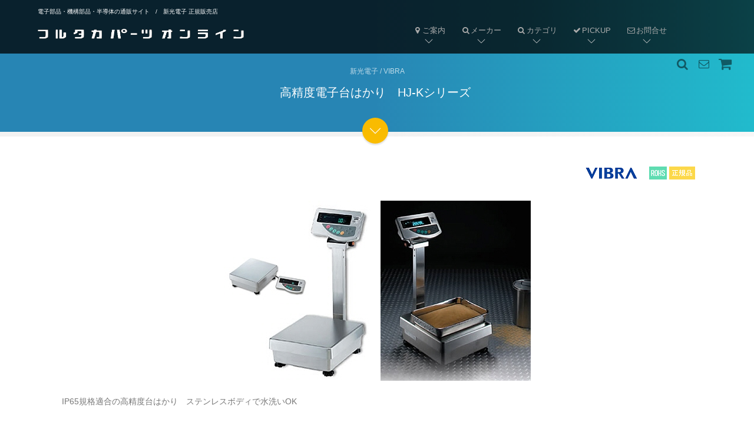

--- FILE ---
content_type: text/html
request_url: https://www.furutaka-netsel.co.jp/utility/shinko_hjk
body_size: 18817
content:
<!DOCTYPE html>				
<!--[if lt IE 7]>      <html class="no-js lt-ie9 lt-ie8 lt-ie7"> <![endif]-->
<!--[if IE 7]>         <html class="no-js lt-ie9 lt-ie8"> <![endif]-->
<!--[if IE 8]>         <html class="no-js lt-ie9"> <![endif]-->
<!--[if gt IE 8]><!--> <html class="no-js"> <!--<![endif]-->


<head>
<meta charset="utf-8">
<meta http-equiv="X-UA-Compatible" content="IE=edge">
<meta name="viewport" content="width=device-width, initial-scale=1">

<meta name="description" content="電子部品・半導体 商社の通販サイト。安心のメーカー直仕入れで、在庫・小口での販売、お急ぎの方に嬉しい当日発送もＯＫ。送料全国一律500円、5000円以上のご購入で送料無料。50000円以上のご購入で代引き手数料無料。新光電子 / ViBRA　高精度電子台はかり　HJ-Kシリーズ" />
<meta name="keywords" content="新光電子,Vibra,はかり,電子天びん,電子天秤,はかり台" />

<title>新光電子 / ViBRA　高精度電子台はかり　HJ-Kシリーズ｜通販｜フルタカパーツオンライン</title>

  	<!-- Place favicon.ico and apple-touch-icon.png in the root directory -->
  	<link rel="shortcut icon" href="//www.furutaka-netsel.co.jp/icon.ico">

  	<!-- Google Webfont -->
	<!-- <link href='http://fonts.googleapis.com/css?family=Roboto:300,400,700' rel='stylesheet' type='text/css'> -->
	<!-- Themify Icons -->
	<link rel="stylesheet" href="//www.furutaka-netsel.co.jp/css/themify-icons.css">
	<!-- Bootstrap -->
	<link rel="stylesheet" href="//www.furutaka-netsel.co.jp/css/bootstrap.css">

	<!-- Superfish -->
	<link rel="stylesheet" href="//www.furutaka-netsel.co.jp/css/superfish.css">

	<!-- Animate.css -->
	<link rel="stylesheet" href="//www.furutaka-netsel.co.jp/css/animate.css">
	<!-- Theme Style -->
	<link rel="stylesheet" href="//www.furutaka-netsel.co.jp/css/style_now.css">

	<!-- Modernizr JS -->
	<script src="//www.furutaka-netsel.co.jp/js/modernizr-2.6.2.min.js"></script>
	<!-- FOR IE9 below -->
	<!--[if lt IE 9]>
	<script src="//www.furutaka-netsel.co.jp/js/respond.min.js"></script>

	<![endif]-->


<link href="//www.furutaka-netsel.co.jp/css/common/css/cssfilterindiv.css" rel="stylesheet" type="text/css" media="all" />
<!-- <script type="text/javascript" src="//www.furutaka-netsel.co.jp/css/common/jquery.js"></script> -->

<!-- Icon Library --><link rel="stylesheet" href="https://maxcdn.bootstrapcdn.com/font-awesome/4.5.0/css/font-awesome.min.css">





</head>
<body>
	
	


<!-- Google tag (gtag.js) -->
<script async src="https://www.googletagmanager.com/gtag/js?id=G-Z6KXNGNNK4"></script>
<script>
  window.dataLayer = window.dataLayer || [];
  function gtag(){dataLayer.push(arguments);}
  gtag('js', new Date());

  gtag('config', 'G-Z6KXNGNNK4');
</script>




				<!-- 
				///////////////////////////////////
				ヘッダー
				///////////////////////////////////
				-->



		<!-- START #fh5co-header -->
		<header id="fh5co-header-section" role="header" class="fh5co-header-section">
				<!-- <div id="fh5co-menu-logo"> -->
					<!-- START #fh5co-logo -->
<div id="fh5co-logo" class="pull-left" style="margin-top:10px;"><span>電子部品・機構部品・半導体の通販サイト　/　新光電子 正規販売店<br /></span>
<a href="//www.furutaka-netsel.co.jp/index.html"><img src="//www.furutaka-netsel.co.jp/images/svg/logo.svg" width="350" class="logosvg2" alt="電子部品の通販サイト フルタカパーツオンライン" /></a></div>

			<div class="container">


<!-- START #fh5co-menu-wrap -->
<script type="text/javascript" src="//www.furutaka-netsel.co.jp/js/nav.js" charset="Shift_JIS"></script>
<script type="text/javascript">header();</script>


				<!-- </div> -->
			</div>
		</header>
		
				<!-- 
				///////////////////////////////////
				H1 設定
				///////////////////////////////////
				-->


		
<!--		<div id="fh5co-hero" style="background-image: url(images/slide_2.jpg);"> 背景画像あり-->
		<div id="fh5co-hero">

			<div class="overlay"></div>
			<a href="#fh5co-main" class="smoothscroll fh5co-arrow to-animate hero-animate-4"><i class="ti-angle-down"></i></a>

			<!-- End fh5co-arrow -->


			<div class="container">
				<div class="col-md-8 col-md-offset-2">
					<div class="fh5co-hero-wrap">
						<div class="fh5co-hero-intro">


<!-- /////////////////////////////////// H1　内容 /////////////////////////////////// -->

<p class="h1top animate-box"><a href="shinko.html">新光電子 / Vibra</a></p>
<h1 class="to-animate hero-animate-1">高精度電子台はかり　HJ-Kシリーズ&nbsp;</h1>


						</div>
					</div>
				</div>
			</div>		
		</div>

		<div id="fh5co-main">
	
			<div class="container-copy">



				<!-- 
				///////////////////////////////////
				コンテンツ ▼　　
				///////////////////////////////////
				-->

<br />

<!-- InstanceBeginEditable name="contents" -->
<div style="text-align:right;"><img src="../images/logo/vibra_logo.gif" alt="新光電子/Vibra" width="100" height="25" border="0" />　<img src="//www.furutaka-netsel.co.jp/images/rohs.gif" alt="ROHS対応品" width="30" height="30" border="0" /> <a href="//www.furutaka-netsel.co.jp/utility/authentic.html" target="_blank"><img src="//www.furutaka-netsel.co.jp/images/authentic.gif" alt="正規品" width="44" height="30" border="0" /></a></div><br />
<p align="center"><img src="images/hjk1.jpg" width="250" height="306" alt="新光電子(ViBRA) 高精度電子天びん HJ-K" />&nbsp;&nbsp;&nbsp;&nbsp;<img src="images/hjk2.jpg" width="255" height="306" alt="新光電子(ViBRA) 高精度電子天びん HJ-K220" /></p>
<p>IP65規格適合の高精度台はかり　ステンレスボディで水洗いOK<p><br />
<h4 class="animate-right-delay-box">特長</h4>

<ul>
<li>ステンレス製の外表面とアルミダイカストの頑丈設計</li>
<li>測量用途や場所に合わせて、ポールタイプ、セパレートタイプに組立可能</li>
<li>操作性と見やすさを追求した操作パネル</li>
<li>個数はかりとしても使用可能</li>
</ul>
<br />

<h4 class="animate-right-delay-box">共通仕様</h4>

<table width="80%">
<tr><th>風袋引き範囲</th><td>全ひょう量</td></tr>
<tr><th>スパン調整</th><td>外部校正分銅による手動スパン調整 </td></tr>
<tr><th>過負荷時表示</th><td>ひょう量＋9目盛り超過時「o－Err」表示 </td></tr>
<tr><th>温湿度範囲</th><td>5～35℃、80％rh以下（但し結露のないこと）</td></tr>
<tr><th>電源</th><td>専用ACアダプター</td></tr>
<tr><th>出力</th><td>ＲＳ－２３２Ｃ双方向出力（Dsub 9P）標準装備<br />周辺機器出力（Din 8P）標準装備 </td></tr>
</table>

<br />

<h4 class="animate-right-delay-box">品名別仕様</h4>

<p><img src="images/hjk.gif"></p>




<br />

<h2 class="animate-right-box" id="rom">ラインナップ</h2>
<div style="text-align:right;"><a href="//www.furutaka-netsel.co.jp/lt.html" onClick="window.open('//www.furutaka-netsel.co.jp/lt.html','在庫の納期の表記について','width=520,height=580') ; return false ;"><i class="fa fa-info-circle" id="zaikohyoki" ></i></a>在庫表記 ： <img src="//www.furutaka-netsel.co.jp/images/z_ari2.gif" width="11" height="11" alt="在庫表記" style="margin-right:3px;border:0;" />3日～4日：<img src="//www.furutaka-netsel.co.jp/images/z_ari1w.gif" width="11" height="11" alt="在庫表記" style="margin-right:3px;border:0;" />約１週間：
<img src="//www.furutaka-netsel.co.jp/images/z_23.gif" width="11" height="11" alt="在庫表記" style="margin-right:3px;border:0;" />別途問合せ　：
<img src="//www.furutaka-netsel.co.jp/images/z_ng.gif" width="11" height="11" alt="在庫表記" style="margin-right:3px;border:0;" />取扱終了<br /></div>
<img src="../images/logo/vibra_logo.gif" alt="新光電子/Vibra" width="100" height="25" border="0" /><br />


<table>

<tr><th>品名</th><th>&nbsp;&nbspひょう量&nbsp;&nbsp;</th><th>&nbsp&nbsp;最小表示&nbsp&nbsp;</th><th>外形寸法<br />(LWH)</th><th>&nbsp;&nbsp;仕様&nbsp;&nbsp;<br /></th><th>&nbsp;&nbsp;在庫&nbsp;&nbsp;<br /></th><th>1ヶ～</th></tr>
<tr><td><a href="vibra_hj22k.html" style="text-decoration:none;color:#777777;">HJ-22K</a></td><td>22 kg</td><td>0.1g</td><td rowspan="4">&nbsp;&nbsp;&nbsp;350×508×705mm&nbsp;&nbsp;&nbsp;</td><td><a href="hjk.pdf" target="_blank"><i class="fa fa-fw fa-file-pdf-o" id="lineuppdf"></i></a></td><td><img src="https://a19.ds.shopmaker.jp/cgi-bin/user_dir/ad060717/zaiko_img/8658.gif"></td><td><form action="https://a19.ds.shopmaker.jp/cgi-bin/order.cgi" target="cart_window"><input type="hidden" name="user" value="ad060717"><input type="hidden" name="number" value="8658">
<!-- カートシステム情報呼び出し 8658 -->&yen;207000<br /><div class="price2">(<span class="zeikomi">税込 </span><!--<br class="br-sp">-->&yen;227700)</div><span class="pcs">数量</span><input type="text" name="kosuu" value="1"><!-- 8658 -->
<br class="br-sp"><input type="submit" value="カートに追加" style="font-size:75%;" 
onclick="gtag('event', 'page_view', {'page_path': '/test.html'});" /></form></td></tr>
<tr><td><a href="vibra_hj33k.html" style="text-decoration:none;color:#777777;">HJ-33K</a></td><td>33 kg</td><td>0.1g(0.0001g)</td><td><a href="hjk.pdf" target="_blank"><i class="fa fa-fw fa-file-pdf-o" id="lineuppdf"></i></a></td><td><img src="https://a19.ds.shopmaker.jp/cgi-bin/user_dir/ad060717/zaiko_img/8659.gif"></td><td><form action="https://a19.ds.shopmaker.jp/cgi-bin/order.cgi" target="cart_window"><input type="hidden" name="user" value="ad060717"><input type="hidden" name="number" value="8659">
<!-- カートシステム情報呼び出し 8659 -->&yen;272900<br /><div class="price2">(<span class="zeikomi">税込 </span><!--<br class="br-sp">-->&yen;300190)</div><span class="pcs">数量</span><input type="text" name="kosuu" value="1"><!-- 8659 -->
<br class="br-sp"><input type="submit" value="カートに追加" style="font-size:75%;" 
onclick="gtag('event', 'page_view', {'page_path': '/test.html'});" /></form></td></tr>
<tr><td><a href="vibra_hj62k.html" style="text-decoration:none;color:#777777;">HJ-62K</a></td><td>62 kg</td><td>1g(0.0001g)</td><td><a href="hjk.pdf" target="_blank"><i class="fa fa-fw fa-file-pdf-o" id="lineuppdf"></i></a></td><td><img src="https://a19.ds.shopmaker.jp/cgi-bin/user_dir/ad060717/zaiko_img/8660.gif"></td><td><form action="https://a19.ds.shopmaker.jp/cgi-bin/order.cgi" target="cart_window"><input type="hidden" name="user" value="ad060717"><input type="hidden" name="number" value="8660">
<!-- カートシステム情報呼び出し 8660 -->&yen;254100<br /><div class="price2">(<span class="zeikomi">税込 </span><!--<br class="br-sp">-->&yen;279510)</div><span class="pcs">数量</span><input type="text" name="kosuu" value="1"><!-- 8660 -->
<br class="br-sp"><input type="submit" value="カートに追加" style="font-size:75%;" 
onclick="gtag('event', 'page_view', {'page_path': '/test.html'});" /></form></td></tr>


</table>

<br />








<br /><!--ヘッダー前　ボタン-->
<div class="toformbtn animate-right-box">
<div class="box"><a href="https://www.furutaka-netsel.co.jp/utility/form_1.html" class="square_btn3">納期<br />問合せ</a></div>
<div class="box"><a href="https://www.furutaka-netsel.co.jp/utility/form_1.html" class="square_btn1">見積り<br />依頼</a></div>
<div class="box"><a href="https://www.furutaka-netsel.co.jp/utility/form_2.html" class="square_btn2">注 文<br /><span style="font-size:12px;">フォーム</span></a></div>
</div>



				<!-- 
				///////////////////////////////////
				コンテンツ ▲
				///////////////////////////////////
				-->

<br />
	</div>
<br />
			

</div>

				<!-- 
				///////////////////////////////////
				フッター
				///////////////////////////////////
				-->


<footer role="contentinfo" id="fh5co-footer">
<a href="#" class="fh5co-arrow fh5co-gotop footer-box"><i class="ti-angle-up"></i></a>
<div class="container">
<div class="row">
<div class="col-md-4 col-sm-6 footer-box">

<ul class="fh5co-footer-links">
<li><a href="//www.furutaka-netsel.co.jp/utility/guide.html"><i class="fa fa-info-circle"></i> ご利用ガイド</a></li>
<li><a href="//www.furutaka-netsel.co.jp/utility/cal.html"><i class="fa fa-fw fa-calendar-o"></i> 営業日のご案内</a></li>
<li><a href="//www.furutaka-netsel.co.jp/utility/howto_order.html"><i class="fa fa-fw fa-shopping-cart"></i> ご注文方法</a></li>
<li><a href="//www.furutaka-netsel.co.jp/utility/howto_pay.html"><i class="fa fa-fw fa-rmb"></i> お支払い方法</a></li>
<li><a href="//www.furutaka-netsel.co.jp/sab.html"><i class="fa fa-fw fa-truck"></i> 送料について</a></li>
<li><a href="//www.furutaka-netsel.co.jp/utility/kouhi.html"><i class="fa fa-fw fa-bank"></i> 学校法人様・官公庁様</a></li>
</ul>

</div>
<div class="col-md-4 col-sm-6 footer-box">
<ul class="fh5co-footer-links">
<li><a href="mailto:postmaster@furutaka-netsel.co.jp"><i class="fa fa-fw fa-envelope-o"></i> メール</a></li>
<li><a href="//www.furutaka-netsel.co.jp/utility/form_1.html"><i class="fa fa-fw fa-calculator"></i> お見積り</a></li>
<li><a href="//www.furutaka-netsel.co.jp/utility/form_2.html"><i class="fa fa-fw fa-file-o"></i> ご注文</a></li>
</ul>
</div>
<div class="col-md-4 col-sm-12 footer-box">
<ul class="fh5co-footer-links">
<li><a href="//www.furutaka-netsel.co.jp/company.html"><i class="fa fa-fw fa-building-o"></i> 会社概要</a></li>
<li><a href="//www.furutaka-netsel.co.jp/utility/syoutori.html"><i class="fa fa-fw fa-file-text-o"></i> 特定商取引法の表記</a></li>
<li><a href="//www.furutaka-netsel.co.jp/utility/syoutori.html"><i class="fa fa-fw fa-file-text-o"></i> 保証・利用規約</a></li>
<li><a href="//www.furutaka-netsel.co.jp/utility/securitypolicy.html"><i class="fa fa-fw fa-file-text-o"></i> プライバシーポリシー</a></li>
</ul>
</div><br class="clearBoth" />
<div class="col-md-12 footer-box">
<div class="fh5co-copyright">
<p style="float:left;">&copy; 2020 Furutaka Electronics Co., Ltd.</p>
<p style="float:right;text-align=:right;"><a href="http://www.furutaka.co.jp/" target="_blank"><img src="//www.furutaka-netsel.co.jp/images/svg/furutakalogo.svg" width="150" class="logosvg" alt="フルタカ電気株式会社" /></a></p>
</div>
</div>
</div>
<!-- END row -->
<div class="fh5co-spacer fh5co-spacer-md"></div>
</div>
</footer>

				<!-- 
				///////////////////////////////////
				フッターEND
				///////////////////////////////////
				-->


		
		<!-- jQuery -->
		<script src="//www.furutaka-netsel.co.jp/js/jquery-1.10.2.min.js"></script>
		<!-- jQuery Easing -->
		<script src="//www.furutaka-netsel.co.jp/js/jquery.easing.1.3.js"></script>
		<!-- Bootstrap -->
		<script src="//www.furutaka-netsel.co.jp/js/bootstrap.js"></script>
		<!-- Owl carousel -->
		
		<!-- Magnific Popup -->
		
		<!-- Superfish -->
		<script src="//www.furutaka-netsel.co.jp/js/hoverIntent.js"></script>
		<script src="//www.furutaka-netsel.co.jp/js/superfish.js"></script>
		<!-- Easy Responsive Tabs -->
		
		<!-- FastClick for Mobile/Tablets -->
		<script src="//www.furutaka-netsel.co.jp/js/fastclick.js"></script>
		<!-- Parallax -->
		
		<!-- Waypoints -->
		<script src="//www.furutaka-netsel.co.jp/js/jquery.waypoints.min.js"></script>
		<!-- Main JS -->
		<script src="//www.furutaka-netsel.co.jp/js/main_now.js"></script>


<!--ヘッダーアニメーション-->

<script type="text/javascript">
var _window = $(window),
    _header = $('.fh5co-header-section'),
    heroBottom;
 
_window.on('scroll',function(){
    heroBottom = $('.fh5co-hero-intro').height();
    if(_window.scrollTop() > heroBottom){
        _header.addClass('fh5co-header-section2');   
    }
    else{
        _header.removeClass('fh5co-header-section2');   
    }
});
 
_window.trigger('scroll');
</script>

<!--fh5co-hero-introまでスクロールしたら-->



   <!-- End demo purposes only -->

	

<!-- オーバーレイ検索 -->
<script type="text/javascript">
jQuery(function($){
    $("#open-btn").click(function() {
        $("#overlay").fadeIn();　
        $("#overlay-sarch1").focus();　

    });
    $(".close").click(function() {
        $("#overlay").fadeOut();
    });
    // バブリングを停止
    $(".overlay-inner").click(function(event){
        event.stopPropagation();

    });
});
</script>



	
<div id="overlay" class="close">
    <div class="flex">
        <div class="overlay-inner">
<div class="to-animate hero-animate-2" style="position: relative;top: -0px;"><!--検索ボックス-->
<form id="form1" method="get" action="//google.com/cse"  style="display:inline-flex;width:350px!important;height:40px!important;">
<input type="hidden" name="cx" value="002238971065432456578:igp--lpm94i" /><input type="hidden" name="ie" value="UTF-8" /><input type="hidden" name="oe" value="UTF-8" />
<input type="hidden" name="hl" value="ja" />
<input type="hidden" name="sitesearch" value="//www.furutaka-netsel.co.jp/" />
<input name="q" type="text"  class="form-control input-lg" value="" placeholder="品名・キーワード から検索"  id="overlay-sarch1" />
<input type="submit" class="btn btn-outline btn-md" value="&#xf002;"  id="overlay-sarch2" />

</form>
</div>
</div>
</div>
</div>




<!--PAGETOP--><div id="wrapper"><p class="pagetop inner"><a href="#wrapper"><i class="ti-arrow-up"></i></a></p></div>	
<style type="text/css">

.pagetop,.pagetop.visible,.pagetop a{display:none;}

.pagetop3 {
  position: fixed;
  bottom: -300px;
  right: 30px;
  margin: 0 auto;
  z-index: 200;
  visibility: hidden;
  -webkit-transition: bottom 0.4s linear;
  transition: bottom 0.4s linear;



}

.pagetop3.visible {
  bottom: 20px;
}

.pagetop3 a {
  display: table-cell;
  width: 2.5em;
  height: 2.5em;
  text-align: center;
  vertical-align: middle;
  color: #fff;
  font-size: 1.2em;
  line-height: 1;
  border-radius: 50%;
  background: #000;
  behavior: url(PIE.htc);  


    filter:alpha(opacity=50);
    -moz-opacity: 0.3;
    opacity: 0.3;

}
</style>

<script type="text/javascript">
;(function (d, $) {
  var $pagetop = isMobile()?$('.pagetop'):
  (function(){
   return $('.pagetop').removeClass('pagetop').addClass('pagetop3');
  })(), 
  pagetop_offset = 600;

  $pagetop.on('click', function(e){
      e.preventDefault();
      var _dest = $($(this).find('a').attr('href')).offset().top;
      $('html, body').animate({
        scrollTop: _dest
      }, 1200, 'easeInOutQuart');
  });
  
  if( !isMobile() ) {
   $(window).on('scroll', function () {
    if ($(this).scrollTop() > pagetop_offset) {
     $pagetop.css('visibility','visible').addClass('v

--- FILE ---
content_type: text/css
request_url: https://www.furutaka-netsel.co.jp/css/common/css/importindiv.css
body_size: 262
content:
@charset "utf-8";

/* main style */
@import url("main.css");

/* common style */
@import url("common.css");
/*@import url("font.css");*/

/* style index */
/*@import url("head.css");*/
/*@import url("foot.css");*/

/* contets style*/
@import url("contents.css");

--- FILE ---
content_type: application/x-javascript
request_url: https://www.furutaka-netsel.co.jp/js/main_now.js
body_size: 10833
content:
if (typeof globalThis === 'undefined') {
    Object.defineProperty(Object.prototype, '__globalThis', {
        get: function () {
            return this;
        },
        configurable: true
    });
    __globalThis.globalThis = __globalThis;
    delete Object.prototype.__globalThis;
}


;(function () {
	
	'use strict';

	// iPad and iPod detection	
	var isiPad = function(){
	  return (navigator.platform.indexOf("iPad") != -1);
	}

	var isiPhone = function(){
    return (
      (navigator.platform.indexOf("iPhone") != -1) || 
      (navigator.platform.indexOf("iPod") != -1)
    );
	}

	// Mobile Menu Clone ( Mobiles/Tablets )
	var mobileMenu = function() {
		if ( $(window).width() < 786 ) {
			$('html,body').addClass('fh5co-overflow');

			if ( $('#fh5co-mobile-menu').length < 1 ) {
				
				var clone = $('#fh5co-primary-menu').clone().attr({
					id: 'fh5co-mobile-menu-ul',
					class: ''
				});
				var cloneLogo = $('#fh5co-logo').clone().attr({
					id : 'fh5co-logo-mobile',
					class : ''
				});
				
				$('<div id="fh5co-logo-mobile-wrap">').append(cloneLogo).insertBefore('#fh5co-header-section');
				// $('#fh5co-logo-mobile-wrap').append('<a href="#" id="fh5co-mobile-menu-btn"><i class="ti-menu"></i></a>')
				$('#fh5co-logo-mobile-wrap').append('<a href="#" class="js-fh5co-nav-toggle fh5co-nav-toggle fh5co-nav-white " data-toggle="collapse" data-target="#fh5co-navbar" aria-expanded="false" aria-controls="navbar"><i></i></a>');
				$('<div id="fh5co-mobile-menu">').append(clone).insertBefore('#fh5co-header-section');

				$('#fh5co-header-section').hide();
				$('#fh5co-logo-mobile-wrap').show();
			} else {
				$('#fh5co-header-section').hide();
				$('#fh5co-logo-mobile-wrap').show();
			}

		} else {

			$('#fh5co-logo-mobile-wrap').hide();
			$('#fh5co-header-section').show();
			$('html,body').removeClass('fh5co-overflow');
			$('.js-fh5co-nav-toggle').removeClass('active');
			if ( $('body').hasClass('fh5co-mobile-menu-visible')) {
				$('body').removeClass('fh5co-mobile-menu-visible');
			}
		}
	};


	// ScrollTop 
	var scrlTop =  function() {
		$('.fh5co-gotop').click(function(event){
			$('html, body').animate({
		        scrollTop: 0
		    }, 1000, 'easeInOutExpo');

		    event.preventDefault();
		    return false;
		});
	};

// SmoothScroll
var smoothScroll = function() {
    $('.smoothscroll').click(function(){

        var targetOffset = $( $.attr(this, 'href') ).offset().top - 60; // 60ピクセル上に調整
        $('html, body').animate({
            scrollTop: targetOffset
        }, 1000, 'easeInOutExpo');
        return false;
    });
};



	// Click outside of the Mobile Menu
	var mobileMenuOutsideClick = function() {
		$(document).click(function (e) {
	    var container = $("#fh5co-mobile-menu, .js-fh5co-nav-toggle");
	    if (!container.is(e.target) && container.has(e.target).length === 0) {
	      $('body').removeClass('fh5co-mobile-menu-visible');
              $('.js-fh5co-nav-toggle').removeClass('active');
	    }
		});
	};


	// Mobile Button Click
	var mobileBtnClick = function() {
		$(document).on('click', '.js-fh5co-nav-toggle', function(e){
			e.preventDefault();
			// fh5co-mobile-menu-visible
			if ( $('body').hasClass('fh5co-mobile-menu-visible') ) {
				$('body').removeClass('fh5co-mobile-menu-visible');	
				$(this).removeClass('active');	
			} else {
				$('body').addClass('fh5co-mobile-menu-visible');
				$(this).addClass('active');	
			}
			
		});
	};


	// Main Menu Superfish
	var mainMenu = function() {

		$('#fh5co-primary-menu').superfish({
			delay: 0,
			animation: {
				opacity: 'show'
			},
			speed: 'fast',
			cssArrows: true,
			disableHI: true
		});

	};

	// Superfish Sub Menu Click ( Mobiles/Tablets )
	var mobileClickSubMenus = function() {

		$('body').on('click', '.fh5co-sub-ddown', function(event) {
			event.preventDefault();
			var $this = $(this),
				li = $this.closest('li');
			li.find('> .fh5co-sub-menu').slideToggle(200);
		});

	};

	// Window Resize
	var windowResize = function() {
		$(window).resize(function(){
			mobileMenu();
		});

	};

	// Window Scroll
	var windowScroll = function() {
		$(window).scroll(function() {

			var scrollPos = $(this).scrollTop();
			if ( $('body').hasClass('fh5co-mobile-menu-visible') ) {
				$('body').removeClass('fh5co-mobile-menu-visible');
				$('.js-fh5co-nav-toggle').removeClass('active');
			}

		});
	};

	// Fast Click for ( Mobiles/Tablets )
	var mobileFastClick = function() {
		if ( isiPad() && isiPhone()) {
			FastClick.attach(document.body);
		}
	};





	// Scroll Animations

	// Animate Feature
	var animateFeature = function() {
		if ( $('.feature-box').length > 0 ) {	
			$('.feature-box').each(function( k ) {
				
				var el = $(this);
				
				setTimeout ( function () {
					// el.animate({opacity: 1} , 600 );
					el.addClass('fadeInUp animated');
				},  k * 200, 'easeInOutExpo' );
				
			});
		}
	};
	// Animate Works
	var animateWork = function() {
		if ( $('.work-box').length > 0 ) {
			$('.work-box').each(function( k ) {
				
				var el = $(this);
				
				setTimeout ( function () {
					// el.animate({opacity: 1} , 600 );
					el.addClass('fadeInUp animated');
				},  k * 200, 'easeInOutExpo' );
				
			});
		}
	};

	// Animate Works
	var animateFooter = function() {
				
		$('.footer-box').each(function( k ) {
			
			var el = $(this);
			
			setTimeout ( function () {
				// el.animate({opacity: 1} , 600 );
				el.addClass('fadeInUp animated');
			},  k * 200, 'easeInOutExpo' );
			
		});
	};

	
	// Waypoints 
	var featureWayPoint = function() {
		if ($('#fh5co-features').length > 0 ) {
			$('#fh5co-features').waypoint( function( direction ) {
										
				if( direction === 'down' && !$(this).hasClass('animated') ) {
					
					setTimeout( animateFeature , 200);
					
					$(this).addClass('animated');
						
				}
				// 95%
			} , { offset: '70%' } );
		}
	};

	var worksWayPoint = function() {
		if ($('#fh5co-works').length > 0 ) {
			$('#fh5co-works').waypoint( function( direction ) {
										
				if( direction === 'down' && !$(this).hasClass('animated') ) {
					
					setTimeout( animateWork , 200);
					
					$(this).addClass('animated');
						
				}
				// 95%
			} , { offset: '70%' } );
		}
	};

	var footerWayPoint = function() {
		if ( $('#fh5co-footer').length > 0 ) {
			$('#fh5co-footer').waypoint( function( direction ) {
										
				if( direction === 'down' && !$(this).hasClass('animated') ) {
					
					setTimeout( animateFooter , 200);
					
					$(this).addClass('animated');
						
				}
				// 95%
			} , { offset: '70%' } );
		}
	};

	var heroWayPoint = function() {
		if ( $('#fh5co-hero').length > 0 ) {
			$('#fh5co-hero').waypoint( function( direction ) {
										
				if( direction === 'down' && !$(this).hasClass('animated') ) {
					
					
					setTimeout(function(){
						$('.hero-animate-1').addClass('fadeInUp animated');
					}, 100);
					setTimeout(function(){
						$('.hero-animate-2').addClass('fadeInUp animated');
					}, 400);
					setTimeout(function(){
						$('.hero-animate-3').addClass('fadeInUp animated');
					}, 600);
					setTimeout(function(){
						$('.hero-animate-4').addClass('fadeInDown animated');
					}, 1000);
					
					$(this).addClass('animated');
						
				}
			} , { offset: '70%' } );
		}
	};



var contentWayPoint = function() {
    $('.animate-box').waypoint(function(direction) {
        if (direction === 'down' && !$(this).hasClass('animated')) {
            $(this.element).addClass('fadeInUp animated');
        }
    }, { offset: '90%' });

    $('.animate-right-box').waypoint(function(direction) {
        if (direction === 'down' && !$(this).hasClass('animated')) {
            $(this.element).css('visibility', 'visible').animate({opacity: 1}, 1000).addClass('animated fadeInRight');
        }
    }, { offset: '90%' });

    // animate-right-delay-box の処理
    $('.animate-right-delay-box').waypoint(function(direction) {
        if (direction === 'down' && !$(this).hasClass('animated')) {
            // 200ミリ秒の遅延後にアニメーションを実行
            setTimeout(() => {
                $(this.element).css('visibility', 'visible').animate({opacity: 1}, 1000).addClass('animated fadeInRight');
            }, 200); // 0.2秒の遅延
        }
    }, { offset: '90%' });

    // animate-linenap-box の処理
    $('.animate-linenap-box').waypoint(function(direction) {
        if (direction === 'down' && !$(this).hasClass('animated')) {
            // 200ミリ秒の遅延後にアニメーションを実行
            setTimeout(() => {
                $(this.element).css('visibility', 'visible').animate({opacity: 1}, 1000).addClass('animated fadeInLeft');
            }, 500); // 0.5秒の遅延
        }
    }, { offset: '90%' });



};

	
	
	
	

	
	
	

	var contactForm = function() {
		if ($('#contactForm').length > 0 ) {
			$( "#contactForm" ).validate( {
				rules: {
					name: "required",
					email: {
						required: true,
						email: true
					},
					message: {
						required: true,
						minlength: 5
					}
				},
				messages: {
					name: "Please enter your name",
					email: "Please enter a valid email address",
					message: "Please enter a message"
				},
				/* submit via ajax */
				submitHandler: function(form) {		
					var $submit = $('.submitting'),
						waitText = 'Submitting...';

					$.ajax({   	
				      type: "POST",
				      url: "php/sendEmail.php",
				      data: $(form).serialize(),

				      beforeSend: function() { 
				      	$submit.css('display', 'block').text(waitText);
				      },
				      success: function(msg) {
		               if (msg == 'OK') {
		               	$('#form-message-warning').hide();
				            setTimeout(function(){
		               		$('#contactForm').fadeOut();
		               	}, 1000);
				            setTimeout(function(){
				               $('#form-message-success').fadeIn();   
		               	}, 1400);
			               
			            } else {
			               $('#form-message-warning').html(msg);
				            $('#form-message-warning').fadeIn();
				            $submit.css('display', 'none');
			            }
				      },
				      error: function() {
				      	$('#form-message-warning').html("Something went wrong. Please try again.");
				         $('#form-message-warning').fadeIn();
				         $submit.css('display', 'none');
				      }
			      });    		
		  		}
				
			} );
		}
	};
	


	
	$(function(){

		mobileFastClick();
		mobileMenu();
		mainMenu();
		mobileBtnClick();
		mobileClickSubMenus();
		mobileMenuOutsideClick();
		windowResize();
		smoothScroll();
		windowScroll();
		scrlTop();
		contactForm();

		heroWayPoint();
		featureWayPoint();
		worksWayPoint();
		footerWayPoint();
		contentWayPoint();


	});


}());

--- FILE ---
content_type: application/x-javascript
request_url: https://www.furutaka-netsel.co.jp/js/nav.js
body_size: 89160
content:
function header() {
  // 1. まず、メニューを表示するための「場所（空のdiv）」だけを確保します。
  document.write('<div id="js-async-menu-placeholder" style="min-height: 50px;"></div>');

  // 2. 重たいメニュー構築処理を setTimeout で「後回し（非同期）」にします。
  setTimeout(function() {
    
    var html = '';

    // ▼▼▼ メニューのHTML構築開始 ▼▼▼
    html += '<nav id="fh5co-menu-wrap" role="navigation">\n';
    html += '<ul class="sf-menu" id="fh5co-primary-menu">\n';

    // ------------------------------------------------------------
    // 【ご案内】
    // ------------------------------------------------------------
    html += '<li><a href="#" class="fh5co-sub-ddown"><i class="fa fa-fw fa-map-marker"></i>ご案内</a>\n';
    html += '<ul class="fh5co-sub-menu">\n';
    html += '<li><a href="//www.furutaka-netsel.co.jp/utility/guide.html" id="not"><i class="fa fa-info-circle"></i> ご利用ガイド</a></li>\n';
    html += '<li><a href="//www.furutaka-netsel.co.jp/utility/kouhi.html" id="not"><i class="fa fa-fw fa-bank"></i> 学校・官公庁様</a></li>\n';
    html += '<li><a href="//www.furutaka-netsel.co.jp/utility/cal.html" id="not"><i class="fa fa-fw fa-calendar-o"></i> 営業日カレンダー</a></li>\n';
    html += '<li><a href="//www.furutaka-netsel.co.jp/utility/howto_order.html" id="not"><i class="fa fa-fw fa-shopping-cart"></i> ご注文方法</a></li>\n';
    html += '<li><a href="//www.furutaka-netsel.co.jp/utility/howto_pay.html" id="not"><i class="fa fa-fw fa-rmb"></i> お支払い方法</a></li>\n';
    html += '<li><a href="//www.furutaka-netsel.co.jp/sab.html" id="not"><i class="fa fa-fw fa-truck"></i> 運送方法</a></li>\n';
    html += '<li><a href="//www.furutaka-netsel.co.jp/company.html" id="not"><i class="fa fa-fw fa-building-o"></i> 会社概要</a></li>\n';
    html += '<li><a href="//www.furutaka-netsel.co.jp/utility/syoutori.html" id="not"><i class="fa fa-fw fa-file-text-o"></i> 特商法の表記</a></li>\n';
    html += '<li><a href="//www.furutaka-netsel.co.jp/utility/syoutori.html#hosyou" id="not"><i class="fa fa-fw fa-file-text-o"></i> 保証・利用規約</a></li>\n';
    html += '<li><a href="//www.furutaka-netsel.co.jp/utility/sitemap.html" id="not"><i class="fa fa-fw fa-hand-o-right"></i> サイトマップ</a></li>\n';
    html += '<li><a href="#" class="fh5co-sub-ddown" id="not"><i class="fa fa-fw fa-comments"></i> Ａa</a>\n';
    html += '<ul class="fh5co-sub-menu">\n';
    html += '<li><a href="//www.furutaka-netsel.co.jp/english/english.html" id="not"><i class="fa fa-fw fa-globe"></i> English</a></li>\n';
    html += '<li><a href="//www.furutaka-netsel.co.jp/chinese/chinese.html" id="not"><i class="fa fa-fw fa-globe"></i> Chinese</a></li>\n';
    html += '<li><a href="//www.furutaka-netsel.co.jp/korea/korea.html" id="not"><i class="fa fa-fw fa-globe"></i> Korean</a></li>\n';
    html += '<li><a href="//www.furutaka-netsel.co.jp/eu/eu.html" id="not"><i class="fa fa-fw fa-globe"></i> German</a></li>\n';
    html += '</ul></li>\n';
    html += '<li><a href="#" class="fh5co-sub-ddown" id="not"><i class="fa fa-fw fa-user"></i> 会員様向け</a>\n';
    html += '<ul class="fh5co-sub-menu">\n';
    html += '<li><a href="//www.furutaka-netsel.co.jp/utility/member.html" id="not"><i class="fa fa-fw fa-pencil"></i> 新規会員登録</a></li>\n';
    html += '<li><a href="//www.furutaka-netsel.co.jp/utility/point.html" id="not"><i class="fa fa-fw fa-product-hunt"></i> ポイントサービス</a></li>\n';
    html += '<li><a href="https://a19.ds.shopmaker.jp/cgi-bin/user/login.cgi?user=ad060717" id="not" id="not" target="cart_window" rel="nofollow"><i class="fa fa-fw fa-sign-in"></i> ログイン</a></li>\n';
    html += '</ul></li>\n';
    html += '<li><a href="https://a19.ds.shopmaker.jp/cgi-bin/order.cgi?user=ad060717&amp;rm=html" id="not" target="cart_window" rel="nofollow"><i class="fa fa-fw fa-shopping-cart"></i> カートの中身を見る</a></li>\n';
    html += '</ul></li>\n';

    // ------------------------------------------------------------
    // 【メーカー】 ※PC/スマホ問わず全て表示
    // ------------------------------------------------------------
    html += '<li><a href="#" class="fh5co-sub-ddown"><i class="fa fa-fw fa-search"></i>メーカー</a>\n';
    html += '<ul class="fh5co-sub-menu">\n';
    
    html += '<li><a href="#" class="fh5co-sub-ddown" id="not"><i class="fa fa-fw fa-search"></i> ア　--</a><ul class="fh5co-sub-menu">\n';
    html += '<li><a href="//www.furutaka-netsel.co.jp/maker/artec/index.html" id="not"><i class="fa fa-fw fa-genderless"></i> アーテック</a></li>\n';
    html += '<li><a href="//www.furutaka-netsel.co.jp/maker/idec/index.html" id="not"><i class="fa fa-fw fa-genderless"></i> IDEC</a></li>\n';
    html += '<li><a href="//www.furutaka-netsel.co.jp/maker/analogdevices/index.html" id="not"><i class="fa fa-fw fa-genderless"></i> アナデバ</a></li>\n';
    html += '<li><a href="//www.furutaka-netsel.co.jp/maker/alps/index.html" id="not"><i class="fa fa-fw fa-genderless"></i> アルプス</a></li>\n';
    html += '<li><a href="//www.furutaka-netsel.co.jp/maker/ek/index.html" id="not"><i class="fa fa-fw fa-genderless"></i> EKジャパン</a></li>\n';
    html += '<li><a href="//www.furutaka-netsel.co.jp/maker/eta/index.html" id="not"><i class="fa fa-fw fa-genderless"></i> イーター</a></li>\n';
    html += '<li><a href="//www.furutaka-netsel.co.jp/maker/smk/index.html" id="not"><i class="fa fa-fw fa-genderless"></i> SMK</a></li>\n';
    html += '<li><a href="//www.furutaka-netsel.co.jp/maker/nkk/index.html" id="not"><i class="fa fa-fw fa-genderless"></i> NKKスイッチズ</a></li>\n';
    html += '<li><a href="//www.furutaka-netsel.co.jp/maker/elna/index.html" id="not"><i class="fa fa-fw fa-genderless"></i> エルナー</a></li>\n';
    html += '<li><a href="//www.furutaka-netsel.co.jp/maker/edk/index.html" id="not"><i class="fa fa-fw fa-genderless"></i> エコー電子</a></li>\n';
    html += '<li><a href="//www.furutaka-netsel.co.jp/maker/oaks/index.html" id="not"><i class="fa fa-fw fa-genderless"></i> オークス電子</a></li>\n';
    html += '<li><a href="//www.furutaka-netsel.co.jp/maker/okaya/index.html" id="not"><i class="fa fa-fw fa-genderless"></i> 岡谷電機産業</a></li>\n';
    html += '<li><a href="//www.furutaka-netsel.co.jp/maker/omron/index.html" id="not"><i class="fa fa-fw fa-genderless"></i> オムロン</a></li>\n';
    html += '<li><a href="//www.furutaka-netsel.co.jp/maker/onsemiconductor/index.html" id="not"><i class="fa fa-fw fa-genderless"></i> オンセミ</a></li>\n';
    html += '</ul></li>\n';

    html += '<li><a href="#" class="fh5co-sub-ddown" id="not"><i class="fa fa-fw fa-search"></i> カ　--</a><ul class="fh5co-sub-menu">\n';
    html += '<li><a href="//www.furutaka-netsel.co.jp/maker/kyocera/index.html" id="not"><i class="fa fa-fw fa-genderless"></i> 京セラ</a></li>\n';
    html += '<li><a href="//www.furutaka-netsel.co.jp/maker/optrex/index.html" id="not"><i class="fa fa-fw fa-genderless"></i> 京セラディスプレイ</a></li>\n';
    html += '<li><a href="//www.furutaka-netsel.co.jp/utility/powercode_khd.html" id="not"><i class="fa fa-fw fa-genderless"></i> KHD</a></li>\n';
    html += '<li><a href="//www.furutaka-netsel.co.jp/maker/kel/index.html" id="not"><i class="fa fa-fw fa-genderless"></i> ケル</a></li>\n';
    html += '<li><a href="//www.furutaka-netsel.co.jp/maker/jae/index.html" id="not"><i class="fa fa-fw fa-genderless"></i> 航空電子</a></li>\n';
    html += '<li><a href="//www.furutaka-netsel.co.jp/maker/koa/index.html" id="not"><i class="fa fa-fw fa-genderless"></i> KOA</a></li>\n';
    html += '<li><a href="//www.furutaka-netsel.co.jp/maker/cosel/index.html" id="not"><i class="fa fa-fw fa-genderless"></i> コーセル</a></li>\n';
    html += '<li><a href="//www.furutaka-netsel.co.jp/maker/copal/index.html" id="not"><i class="fa fa-fw fa-genderless"></i> コパル（ニデック）</a></li>\n';
    html += '</ul></li>\n';

    html += '<li><a href="#" class="fh5co-sub-ddown" id="not"><i class="fa fa-fw fa-search"></i> サ　--</a><ul class="fh5co-sub-menu">\n';
    html += '<li><a href="//www.furutaka-netsel.co.jp/maker/circuitdesign/index.html" id="not"><i class="fa fa-fw fa-genderless"></i> サーキットデザイン</a></li>\n';
    html += '<li><a href="//www.furutaka-netsel.co.jp/maker/cyberpower/index.html" id="not"><i class="fa fa-fw fa-genderless"></i> サイバーパワー</a></li>\n';
    html += '<li><a href="//www.furutaka-netsel.co.jp/maker/cypress/index.html" id="not"><i class="fa fa-fw fa-genderless"></i> CYPRESS</a></li>\n';
    html += '<li><a href="//www.furutaka-netsel.co.jp/maker/sakae/index.html" id="not"><i class="fa fa-fw fa-genderless"></i> 栄通信工業</a></li>\n';
    html += '<li><a href="//www.furutaka-netsel.co.jp/maker/satoparts/index.html" id="not"><i class="fa fa-fw fa-genderless"></i> サトーパーツ</a></li>\n';
    html += '<li><a href="//www.furutaka-netsel.co.jp/maker/sunhayato/index.html" id="not"><i class="fa fa-fw fa-genderless"></i> サンハヤト</a></li>\n';
    html += '<li><a href="//www.furutaka-netsel.co.jp/maker/sanyo/index.html" id="not"><i class="fa fa-fw fa-genderless"></i> 山洋電気</a></li>\n';
    html += '<li><a href="//www.furutaka-netsel.co.jp/utility/sanwa_index.html" id="not"><i class="fa fa-fw fa-genderless"></i> 三和電気計器</a></li>\n';
    html += '<li><a href="//www.furutaka-netsel.co.jp/utility/jpc_index.html" id="not"><i class="fa fa-fw fa-genderless"></i> JPC</a></li>\n';
    html += '<li><a href="//www.furutaka-netsel.co.jp/utility/shinko.html" id="not"><i class="fa fa-fw fa-genderless"></i> 新光電子</a></li>\n';
    html += '<li><a href="//www.furutaka-netsel.co.jp/maker/shindengen/index.html" id="not"><i class="fa fa-fw fa-genderless"></i> 新電元</a></li>\n';
    html += '<li><a href="//www.furutaka-netsel.co.jp/maker/susumu/index.html" id="not"><i class="fa fa-fw fa-genderless"></i> 進工業</a></li>\n';
    html += '<li><a href="//www.furutaka-netsel.co.jp/maker/stanley/index.html" id="not"><i class="fa fa-fw fa-genderless"></i> スタンレー</a></li>\n';
    html += '<li><a href="//www.furutaka-netsel.co.jp/maker/3m/index.html" id="not"><i class="fa fa-fw fa-genderless"></i> 3M</a></li>\n';
    html += '<li><a href="//www.furutaka-netsel.co.jp/maker/ishizuka/index.html" id="not"><i class="fa fa-fw fa-genderless"></i> SEMITEC</a></li>\n';
    html += '</ul></li>\n';

    html += '<li><a href="#" class="fh5co-sub-ddown" id="not"><i class="fa fa-fw fa-search"></i> タ　--</a><ul class="fh5co-sub-menu">\n';
    html += '<li><a href="//www.furutaka-netsel.co.jp/maker/kds/index.html" id="not"><i class="fa fa-fw fa-genderless"></i> 大真空</a></li>\n';
    html += '<li><a href="//www.furutaka-netsel.co.jp/maker/te/index.html" id="not"><i class="fa fa-fw fa-genderless"></i> タイコ</a></li>\n';
    html += '<li><a href="//www.furutaka-netsel.co.jp/maker/daito/index.html" id="not"><i class="fa fa-fw fa-genderless"></i> 大東通信機</a></li>\n';
    html += '<li><a href="//www.furutaka-netsel.co.jp/maker/yuden/index.html" id="not"><i class="fa fa-fw fa-genderless"></i> 太陽誘電</a></li>\n';
    html += '<li><a href="//www.furutaka-netsel.co.jp/maker/takachi/index.html" id="not"><i class="fa fa-fw fa-genderless"></i> タカチ</a></li>\n';
    html += '<li><a href="//www.furutaka-netsel.co.jp/maker/tajimi/index.html" id="not"><i class="fa fa-fw fa-genderless"></i> 多治見無線電機</a></li>\n';
    html += '<li><a href="//www.furutaka-netsel.co.jp/maker/ti/index.html" id="not"><i class="fa fa-fw fa-genderless"></i> TI</a></li>\n';
    html += '<li><a href="//www.furutaka-netsel.co.jp/maker/teikoku/index.html" id="not"><i class="fa fa-fw fa-genderless"></i> 帝国通信工業</a></li>\n';
    html += '<li><a href="//www.furutaka-netsel.co.jp/maker/tdk/index.html" id="not"><i class="fa fa-fw fa-genderless"></i> TDKラムダ</a></li>\n';
    html += '<li><a href="//www.furutaka-netsel.co.jp/maker/t-sin/index.html" id="not"><i class="fa fa-fw fa-genderless"></i> テイシン電機</a></li>\n';
    html += '<li><a href="//www.furutaka-netsel.co.jp/maker/toshiba/index.html" id="not"><i class="fa fa-fw fa-genderless"></i> TOSHIBA</a></li>\n';
    html += '<li><a href="//www.furutaka-netsel.co.jp/maker/eletec/index.html" id="not"><i class="fa fa-fw fa-genderless"></i> 東京エレテック</a></li>\n';
    html += '<li><a href="//www.furutaka-netsel.co.jp/maker/tocos/index.html" id="not"><i class="fa fa-fw fa-genderless"></i> 東京コスモス</a></li>\n';
    html += '<li><a href="//www.furutaka-netsel.co.jp/maker/tokyoconepaper/index.html" id="not"><i class="fa fa-fw fa-genderless"></i> 東京コーン</a></li>\n';
    html += '<li><a href="//www.furutaka-netsel.co.jp/maker/nectokin/index.html" id="not"><i class="fa fa-fw fa-genderless"></i> トーキン</a></li>\n';
    html += '<li><a href="//www.furutaka-netsel.co.jp/maker/to-conne/index.html" id="not"><i class="fa fa-fw fa-genderless"></i> トーコネ</a></li>\n';
    html += '<li><a href="//www.furutaka-netsel.co.jp/maker/toyozumi/index.html" id="not"><i class="fa fa-fw fa-genderless"></i> TOYOZUMI</a></li>\n';
    html += '</ul></li>\n';

    html += '<li><a href="#" class="fh5co-sub-ddown" id="not"><i class="fa fa-fw fa-search"></i> ナ　--</a><ul class="fh5co-sub-menu">\n';
    html += '<li><a href="//www.furutaka-netsel.co.jp/maker/nanabosi/index.html" id="not"><i class="fa fa-fw fa-genderless"></i> 七星科学</a></li>\n';
    html += '<li><a href="//www.furutaka-netsel.co.jp/maker/nichicon/index.html" id="not"><i class="fa fa-fw fa-genderless"></i> ニチコン</a></li>\n';
    html += '<li><a href="//www.furutaka-netsel.co.jp/maker/copal/index.html" id="not"><i class="fa fa-fw fa-genderless"></i> ニデック</a></li>\n';
    html += '<li><a href="//www.furutaka-netsel.co.jp/utility/nissin.html" id="not"><i class="fa fa-fw fa-genderless"></i> 日辰電機</a></li>\n';
    html += '<li><a href="//www.furutaka-netsel.co.jp/maker/jst/index.html" id="not"><i class="fa fa-fw fa-genderless"></i> 日本圧着端子</a></li>\n';
    html += '<li><a href="//www.furutaka-netsel.co.jp/maker/jrm/index.html" id="not"><i class="fa fa-fw fa-genderless"></i> 日本抵抗器</a></li>\n';
    html += '<li><a href="//www.furutaka-netsel.co.jp/maker/jam/index.html" id="not"><i class="fa fa-fw fa-genderless"></i> JAM</a></li>\n';
    html += '<li><a href="//www.furutaka-netsel.co.jp/maker/nippon-chemi-con/index.html" id="not"><i class="fa fa-fw fa-genderless"></i> 日本ケミコン</a></li>\n';
    html += '<li><a href="//www.furutaka-netsel.co.jp/utility/mch.html" id="not"><i class="fa fa-fw fa-genderless"></i> NPM</a></li>\n';
    html += '</ul></li>\n';

    html += '<li><a href="#" class="fh5co-sub-ddown" id="not"><i class="fa fa-fw fa-search"></i> ハ　--</a><ul class="fh5co-sub-menu">\n';
    html += '<li><a href="//www.furutaka-netsel.co.jp/maker/panasonic/index.html" id="not"><i class="fa fa-fw fa-genderless"></i> Panasonic</a></li>\n';
    html += '<li><a href="//www.furutaka-netsel.co.jp/maker/hrs/index.html" id="not"><i class="fa fa-fw fa-genderless"></i> ヒロセ電機</a></li>\n';
    html += '<li><a href="//www.furutaka-netsel.co.jp/utility/philips_bgc200.html" id="not"><i class="fa fa-fw fa-genderless"></i> PHILIPS</a></li>\n';
    html += '<li><a href="//www.furutaka-netsel.co.jp/maker/ddk/index.html" id="not"><i class="fa fa-fw fa-genderless"></i> フジクラ</a></li>\n';
    html += '<li><a href="//www.furutaka-netsel.co.jp/maker/fluke/index.html" id="not"><i class="fa fa-fw fa-genderless"></i> FLUKE</a></li>\n';
    html += '<li><a href="//www.furutaka-netsel.co.jp/maker/futaba/index.html" id="not"><i class="fa fa-fw fa-genderless"></i> 双葉電子工業</a></li>\n';
    html += '<li><a href="//www.furutaka-netsel.co.jp/maker/headspring/index.html" id="not"><i class="fa fa-fw fa-genderless"></i> ヘッドスプリング</a></li>\n';
    html += '<li><a href="//www.furutaka-netsel.co.jp/maker/hozan/index.html" id="not"><i class="fa fa-fw fa-genderless"></i> ホーザン</a></li>\n';
    html += '<li><a href="//www.furutaka-netsel.co.jp/maker/os/index.html" id="not"><i class="fa fa-fw fa-genderless"></i> 放熱器のオーエス</a></li>\n';
    html += '</ul></li>\n';

    html += '<li><a href="#" class="fh5co-sub-ddown" id="not"><i class="fa fa-fw fa-search"></i> マ　--</a><ul class="fh5co-sub-menu">\n';
    html += '<li><a href="//www.furutaka-netsel.co.jp/maker/micron/index.html" id="not"><i class="fa fa-fw fa-genderless"></i> Micron</a></li>\n';
    html += '<li><a href="//www.furutaka-netsel.co.jp/maker/maxim/index.html" id="not"><i class="fa fa-fw fa-genderless"></i> Maxim</a></li>\n';
    html += '<li><a href="//www.furutaka-netsel.co.jp/maker/mac8/index.html" id="not"><i class="fa fa-fw fa-genderless"></i> マックエイト</a></li>\n';
    html += '<li><a href="//www.furutaka-netsel.co.jp/maker/minebea/index.html" id="not"><i class="fa fa-fw fa-genderless"></i> ミネベア</a></li>\n';
    html += '<li><a href="//www.furutaka-netsel.co.jp/utility/midorimark_index.html" id="not"><i class="fa fa-fw fa-genderless"></i> 緑マーク</a></li>\n';
    html += '<li><a href="//www.furutaka-netsel.co.jp/maker/miyama/index.html" id="not"><i class="fa fa-fw fa-genderless"></i> ミヤマ電器</a></li>\n';
    html += '<li><a href="//www.furutaka-netsel.co.jp/maker/murata/index.html" id="not"><i class="fa fa-fw fa-genderless"></i> 村田製作所</a></li>\n';
    html += '<li><a href="//www.furutaka-netsel.co.jp/maker/molex/index.html" id="not"><i class="fa fa-fw fa-genderless"></i> モレックス</a></li>\n';
    html += '</ul></li>\n';

    html += '<li><a href="#" class="fh5co-sub-ddown" id="not"><i class="fa fa-fw fa-search"></i> ヤ　--</a><ul class="fh5co-sub-menu">\n';
    html += '<li><a href="//www.furutaka-netsel.co.jp/maker/yamato/index.html" id="not"><i class="fa fa-fw fa-genderless"></i> 大和電器</a></li>\n';
    html += '<li><a href="//www.furutaka-netsel.co.jp/maker/unifive/index.html" id="not"><i class="fa fa-fw fa-genderless"></i> ユニファイブ</a></li>\n';
    html += '</ul></li>\n';

    html += '<li><a href="#" class="fh5co-sub-ddown" id="not"><i class="fa fa-fw fa-search"></i> ラ　--</a><ul class="fh5co-sub-menu">\n';
    html += '<li><a href="//www.furutaka-netsel.co.jp/utility/raspberrypi_index.html" id="not"><i class="fa fa-fw fa-genderless"></i> ラズベリーパイ</a></li>\n';
    html += '<li><a href="//www.furutaka-netsel.co.jp/maker/linear/index.html" id="not"><i class="fa fa-fw fa-genderless"></i> リニアテクノロジー</a></li>\n';
    html += '<li><a href="//www.furutaka-netsel.co.jp/maker/renesas/index.html" id="not"><i class="fa fa-fw fa-genderless"></i> ルネサス</a></li>\n';
    html += '<li><a href="//www.furutaka-netsel.co.jp/maker/rohm/index.html" id="not"><i class="fa fa-fw fa-genderless"></i> ローム</a></li>\n';
    html += '</ul></li>\n';

    html += '<li><a href="#" class="fh5co-sub-ddown" id="not"><i class="fa fa-fw fa-search"></i> ワ　--</a><ul class="fh5co-sub-menu">\n';
    html += '</ul></li>\n';
    html += '<li><a href="//www.furutaka-netsel.co.jp/utility/other_makers.html" id="not"><i class="fa fa-fw fa-genderless"></i> 一覧</a></li>\n';
    
    html += '</ul></li>\n'; // メーカー終了

    // ------------------------------------------------------------
    // 【カテゴリ】 ※PC/スマホ問わず全て表示
    // ------------------------------------------------------------
    html += '<li><a href="#" class="fh5co-sub-ddown"><i class="fa fa-fw fa-search"></i>カテゴリ</a>\n';
    html += '<ul class="fh5co-sub-menu">\n';
    
    html += '<li><a href="#" class="fh5co-sub-ddown" id="not"><i class="fa fa-fw fa-genderless"></i> 電子部品</a><ul class="fh5co-sub-menu">\n';
    html += '<li class="has-sub"><a href="//www.furutaka-netsel.co.jp/kind/crystal.html" id="not"><i class="fa fa-fw fa-genderless"></i> 水晶デバイス</a><ul class="fh5co-sub-menu">\n';
    html += '<li><a href="#" class="fh5co-sub-ddown" id="not"><i class="fa fa-fw fa-genderless"></i> 水晶振動子</a><ul class="fh5co-sub-menu"><li><a href="//www.furutaka-netsel.co.jp/maker/kyocera/index.html" id="not"><i class="fa fa-fw fa-genderless"></i> 京セラクリスタル</a></li><li><a href="//www.furutaka-netsel.co.jp/maker/kds/index.html" id="not"><i class="fa fa-fw fa-genderless"></i> 大真空</a></li><li><a href="//www.furutaka-netsel.co.jp/maker/se/index.html" id="not"><i class="fa fa-fw fa-genderless"></i> セイコーエプソン</a></li></ul></li>\n';
    html += '<li><a href="#" class="fh5co-sub-ddown" id="not"><i class="fa fa-fw fa-genderless"></i> 水晶発振器</a><ul class="fh5co-sub-menu"><li><a href="//www.furutaka-netsel.co.jp/maker/kyocera/index.html" id="not"><i class="fa fa-fw fa-genderless"></i> 京セラクリスタル</a></li><li><a href="//www.furutaka-netsel.co.jp/maker/se/index.html" id="not"><i class="fa fa-fw fa-genderless"></i> セイコーエプソン</a></li><li><a href="//www.furutaka-netsel.co.jp/maker/naka/index.html" id="not"><i class="fa fa-fw fa-genderless"></i> ナカアンドカンパニー</a></li></ul></li>\n';
    html += '</ul></li>\n';
    html += '<li class="has-sub"><a href="//www.furutaka-netsel.co.jp/kind/potentio.html" id="not"><i class="fa fa-fw fa-genderless"></i> 抵抗器</a><ul class="fh5co-sub-menu">\n';
    html += '<li><a href="#" class="fh5co-sub-ddown" id="not"><i class="fa fa-fw fa-genderless"></i> チップ抵抗</a><ul class="fh5co-sub-menu"><li><a href="//www.furutaka-netsel.co.jp/maker/koa/index.html" id="not"><i class="fa fa-fw fa-genderless"></i> KOA</a></li><li><a href="//www.furutaka-netsel.co.jp/maker/rohm/index.html" id="not"><i class="fa fa-fw fa-genderless"></i> ローム</a></li><li><a href="//www.furutaka-netsel.co.jp/maker/susumu/index.html" id="not"><i class="fa fa-fw fa-genderless"></i> 進工業</a></li><li><a href="//www.furutaka-netsel.co.jp/maker/panasonic/index.html" id="not"><i class="fa fa-fw fa-genderless"></i> Panasonic</a></li></ul></li>\n';
    html += '<li><a href="#" class="fh5co-sub-ddown" id="not"><i class="fa fa-fw fa-genderless"></i> リード型抵抗</a><ul class="fh5co-sub-menu"><li><a href="//www.furutaka-netsel.co.jp/maker/koa/index.html" id="not"><i class="fa fa-fw fa-genderless"></i> KOA</a></li></ul></li>\n';
    html += '<li><a href="#" class="fh5co-sub-ddown" id="not"><i class="fa fa-fw fa-genderless"></i> ボリューム</a><ul class="fh5co-sub-menu"><li><a href="//www.furutaka-netsel.co.jp/maker/teikoku/index.html" id="not"><i class="fa fa-fw fa-genderless"></i> 帝国通信工業</a></li><li><a href="//www.furutaka-netsel.co.jp/maker/tocos/index.html" id="not"><i class="fa fa-fw fa-genderless"></i> 東京コスモス</a></li></ul></li>\n';
    html += '<li><a href="#" class="fh5co-sub-ddown" id="not"><i class="fa fa-fw fa-genderless"></i> ポテンショメータ</a><ul class="fh5co-sub-menu"><li><a href="//www.furutaka-netsel.co.jp/maker/teikoku/index.html" id="not"><i class="fa fa-fw fa-genderless"></i> 帝国通信工業</a></li><li><a href="//www.furutaka-netsel.co.jp/maker/tocos/index.html" id="not"><i class="fa fa-fw fa-genderless"></i> 東京コスモス</a></li><li><a href="//www.furutaka-netsel.co.jp/maker/sakae/index.html" id="not"><i class="fa fa-fw fa-genderless"></i> 栄通信工業</a></li><li><a href="//www.furutaka-netsel.co.jp/maker/jrm/index.html" id="not"><i class="fa fa-fw fa-genderless"></i> 日本抵抗器</a></li><li><a href="//www.furutaka-netsel.co.jp/maker/copal/index.html" id="not"><i class="fa fa-fw fa-genderless"></i> コパル電子</a></li></ul></li>\n';
    html += '<li><a href="#" class="fh5co-sub-ddown" id="not"><i class="fa fa-fw fa-genderless"></i> その他</a><ul class="fh5co-sub-menu"><li><a href="//www.furutaka-netsel.co.jp/maker/teikoku/index.html" id="not"><i class="fa fa-fw fa-genderless"></i> 帝国通信工業</a></li><li><a href="//www.furutaka-netsel.co.jp/maker/sakae/index.html" id="not"><i class="fa fa-fw fa-genderless"></i> 栄通信工業</a></li></ul></li>\n';
    html += '<li><a href="//www.furutaka-netsel.co.jp/maker/totsuhan/index.html" id="not"><i class="fa fa-fw fa-genderless"></i> サンプルキット</a></li>\n';
    html += '</ul></li>\n';
    html += '<li class="has-sub"><a href="//www.furutaka-netsel.co.jp/kind/capacitor.html" id="not"><i class="fa fa-fw fa-genderless"></i> コンデンサ</a><ul class="fh5co-sub-menu">\n';
    html += '<li class="has-sub"><a href="//www.furutaka-netsel.co.jp/kind/capacitor_ceramic.html" id="not"><i class="fa fa-fw fa-genderless"></i> セラコン</a><ul class="fh5co-sub-menu"><li><a href="//www.furutaka-netsel.co.jp/maker/kyocera/index.html" id="not"><i class="fa fa-fw fa-genderless"></i> 京セラ</a></li><li><a href="//www.furutaka-netsel.co.jp/maker/murata/index.html" id="not"><i class="fa fa-fw fa-genderless"></i> 村田製作所</a></li><li><a href="//www.furutaka-netsel.co.jp/maker/yuden/index.html" id="not"><i class="fa fa-fw fa-genderless"></i> 太陽誘電</a></li><li><a href="//www.furutaka-netsel.co.jp/maker/samsung/index.html" id="not"><i class="fa fa-fw fa-genderless"></i> サムスン</a></li><li><a href="//www.furutaka-netsel.co.jp/maker/tdk2/index.html" id="not"><i class="fa fa-fw fa-genderless"></i> TDK</a></li></ul></li>\n';
    html += '<li><a href="#" class="fh5co-sub-ddown" id="not"><i class="fa fa-fw fa-genderless"></i> タンタルコン</a><ul class="fh5co-sub-menu"><li><a href="//www.furutaka-netsel.co.jp/maker/nichicon/index.html" id="not"><i class="fa fa-fw fa-genderless"></i> ニチコン</a></li><li><a href="//www.furutaka-netsel.co.jp/maker/rohm/index.html" id="not"><i class="fa fa-fw fa-genderless"></i> ローム</a></li><li><a href="//www.furutaka-netsel.co.jp/maker/panasonic/index.html" id="not"><i class="fa fa-fw fa-genderless"></i> Panasonic</a></li></ul></li>\n';
    html += '<li><a href="#" class="fh5co-sub-ddown" id="not"><i class="fa fa-fw fa-genderless"></i> フィルムコン</a><ul class="fh5co-sub-menu"><li><a href="//www.furutaka-netsel.co.jp/maker/okaya/index.html" id="not"><i class="fa fa-fw fa-genderless"></i> 岡谷電機産業</a></li><li><a href="//www.furutaka-netsel.co.jp/maker/nichicon/index.html" id="not"><i class="fa fa-fw fa-genderless"></i> ニチコン</a></li><li><a href="//www.furutaka-netsel.co.jp/maker/tdk2/index.html" id="not"><i class="fa fa-fw fa-genderless"></i> TDK</a></li><li><a href="//www.furutaka-netsel.co.jp/maker/panasonic/index.html" id="not"><i class="fa fa-fw fa-genderless"></i> Panasonic</a></li></ul></li>\n';
    html += '<li><a href="#" class="fh5co-sub-ddown" id="not"><i class="fa fa-fw fa-genderless"></i> アルミ電解</a><ul class="fh5co-sub-menu"><li><a href="//www.furutaka-netsel.co.jp/maker/nichicon/index.html" id="not"><i class="fa fa-fw fa-genderless"></i> ニチコン</a></li><li><a href="//www.furutaka-netsel.co.jp/maker/nippon-chemi-con/index.html" id="not"><i class="fa fa-fw fa-genderless"></i> 日本ケミコン</a></li><li><a href="//www.furutaka-netsel.co.jp/maker/panasonic/index.html" id="not"><i class="fa fa-fw fa-genderless"></i> Panasonic</a></li></ul></li>\n';
    html += '<li><a href="#" class="fh5co-sub-ddown" id="not"><i class="fa fa-fw fa-genderless"></i> 電気二重層</a><ul class="fh5co-sub-menu"><li><a href="//www.furutaka-netsel.co.jp/maker/elna/index.html" id="not"><i class="fa fa-fw fa-genderless"></i> エルナー</a></li></ul></li>\n';
    html += '<li><a href="//www.furutaka-netsel.co.jp/maker/totsuhan/index.html" id="not"><i class="fa fa-fw fa-genderless"></i> サンプルキット</a></li>\n';
    html += '</ul></li>\n';
    html += '<li><a href="#" class="fh5co-sub-ddown" id="not"><i class="fa fa-fw fa-genderless"></i> センサ</a><ul class="fh5co-sub-menu">\n';
    html += '<li class="has-sub"><a href="//www.furutaka-netsel.co.jp/kind/thermistor.html" id="not"><i class="fa fa-fw fa-genderless"></i> サーミスタ</a><ul class="fh5co-sub-menu"><li><a href="//www.furutaka-netsel.co.jp/maker/ishizuka/index.html" id="not"><i class="fa fa-fw fa-genderless"></i> SEMITEC</a></li><li><a href="//www.furutaka-netsel.co.jp/maker/murata/index.html" id="not"><i class="fa fa-fw fa-genderless"></i> 村田製作所</a></li><li><a href="//www.furutaka-netsel.co.jp/utility/hayaki_electric_ntc.html" id="not"><i class="fa fa-fw fa-genderless"></i> 早木電機</a></li><li><a href="//www.furutaka-netsel.co.jp/maker/panasonic/index.html" id="not"><i class="fa fa-fw fa-genderless"></i> Panasonic</a></li></ul></li>\n';
    html += '<li><a href="#" class="fh5co-sub-ddown" id="not"><i class="fa fa-fw fa-genderless"></i> その他センサ</a><ul class="fh5co-sub-menu"><li><a href="//www.furutaka-netsel.co.jp/maker/nectokin/index.html" id="not"><i class="fa fa-fw fa-genderless"></i> トーキン</a></li><li><a href="//www.furutaka-netsel.co.jp/maker/rohm/index.html" id="not"><i class="fa fa-fw fa-genderless"></i> ローム</a></li></ul></li>\n';
    html += '</ul></li>\n';
    html += '<li><a href="#" class="fh5co-sub-ddown" id="not"><i class="fa fa-fw fa-genderless"></i> リレー</a><ul class="fh5co-sub-menu"><li><a href="//www.furutaka-netsel.co.jp/maker/omron/index.html" id="not"><i class="fa fa-fw fa-genderless"></i> オムロン</a></li><li><a href="//www.furutaka-netsel.co.jp/maker/panasonic/index.html" id="not"><i class="fa fa-fw fa-genderless"></i> Panasonic</a></li><li><a href="//www.furutaka-netsel.co.jp/maker/idec/index.html" id="not"><i class="fa fa-fw fa-genderless"></i> IDEC</a></li></ul></li>\n';
    html += '\n';
    html += '<li><a href="#" class="fh5co-sub-ddown" id="not"><i class="fa fa-fw fa-genderless"></i> インダクタ</a><ul class="fh5co-sub-menu"><li><a href="//www.furutaka-netsel.co.jp/maker/tdk2/index.html" id="not"><i class="fa fa-fw fa-genderless"></i> TDK</a></li><li><a href="//www.furutaka-netsel.co.jp/maker/nectokin/index.html" id="not"><i class="fa fa-fw fa-genderless"></i> トーキン</a></li><li><a href="//www.furutaka-netsel.co.jp/maker/panasonic/index.html" id="not"><i class="fa fa-fw fa-genderless"></i> Panasonic</a></li></ul></li>\n';
    html += '\n';
    html += '<li class="has-sub"><a href="//www.furutaka-netsel.co.jp/kind/transformers.html" id="not"><i class="fa fa-fw fa-genderless"></i> トランス</a><ul class="fh5co-sub-menu"><li><a href="//www.furutaka-netsel.co.jp/maker/toyozumi/index.html" id="not"><i class="fa fa-fw fa-genderless"></i> TOYOZUMI</a></li><li><a href="//www.furutaka-netsel.co.jp/maker/idec/index.html" id="not"><i class="fa fa-fw fa-genderless"></i> IDEC</a></li><li><a href="//www.furutaka-netsel.co.jp/utility/jpc_index.html" id="not"><i class="fa fa-fw fa-genderless"></i> JPC</a></li></ul></li>\n';
    html += '\n';
    html += '</ul></li>\n';
    html += '<li><a href="#" class="fh5co-sub-ddown" id="not"><i class="fa fa-fw fa-genderless"></i> 電気部品</a><ul class="fh5co-sub-menu">\n';
    html += '<li class="has-sub"><a href="//www.furutaka-netsel.co.jp/kind/dengen.html" id="not"><i class="fa fa-fw fa-genderless"></i> スイッチング電源</a><ul class="fh5co-sub-menu">\n';
    html += '<li class="has-sub"><a href="//www.furutaka-netsel.co.jp/kind/dengen_unit.html" id="not"><i class="fa fa-fw fa-genderless"></i> ユニットタイプ</a><ul class="fh5co-sub-menu"><li><a href="//www.furutaka-netsel.co.jp/maker/cosel/index.html" id="not"><i class="fa fa-fw fa-genderless"></i> コーセル</a></li><li><a href="//www.furutaka-netsel.co.jp/maker/tdk/index.html" id="not"><i class="fa fa-fw fa-genderless"></i> TDKラムダ</a></li><li><a href="//www.furutaka-netsel.co.jp/maker/omron/index.html" id="not"><i class="fa fa-fw fa-genderless"></i> オムロン</a></li><li><a href="//www.furutaka-netsel.co.jp/maker/eta/index.html" id="not"><i class="fa fa-fw fa-genderless"></i> イーター</a></li></ul></li>\n';
    html += '<li class="has-sub"><a href="//www.furutaka-netsel.co.jp/kind/dengen_kiban.html" id="not"><i class="fa fa-fw fa-genderless"></i> 基板単体タイプ</a><ul class="fh5co-sub-menu"><li><a href="//www.furutaka-netsel.co.jp/maker/cosel/index.html" id="not"><i class="fa fa-fw fa-genderless"></i> コーセル</a></li><li><a href="//www.furutaka-netsel.co.jp/maker/tdk/index.html" id="not"><i class="fa fa-fw fa-genderless"></i> TDKラムダ</a></li><li><a href="//www.furutaka-netsel.co.jp/maker/omron/index.html" id="not"><i class="fa fa-fw fa-genderless"></i> オムロン</a></li><li><a href="//www.furutaka-netsel.co.jp/maker/eta/index.html" id="not"><i class="fa fa-fw fa-genderless"></i> イーター</a></li></ul></li>\n';
    html += '<li class="has-sub"><a href="//www.furutaka-netsel.co.jp/kind/dengen_onboard.html" id="not"><i class="fa fa-fw fa-genderless"></i> オンボードタイプ</a><ul class="fh5co-sub-menu"><li><a href="//www.furutaka-netsel.co.jp/maker/cosel/index.html" id="not"><i class="fa fa-fw fa-genderless"></i> コーセル</a></li><li><a href="//www.furutaka-netsel.co.jp/maker/tdk/index.html" id="not"><i class="fa fa-fw fa-genderless"></i> TDKラムダ</a></li></ul></li>\n';
    html += '<li class="has-sub"><a href="//www.furutaka-netsel.co.jp/kind/dengen_power.html" id="not"><i class="fa fa-fw fa-genderless"></i> パワーモジュール</a><ul class="fh5co-sub-menu"><li><a href="//www.furutaka-netsel.co.jp/maker/cosel/index.html" id="not"><i class="fa fa-fw fa-genderless"></i> コーセル</a></li><li><a href="//www.furutaka-netsel.co.jp/maker/tdk/index.html" id="not"><i class="fa fa-fw fa-genderless"></i> TDKラムダ</a></li></ul></li>\n';
    html += '<li class="has-sub"><a href="//www.furutaka-netsel.co.jp/kind/dengen_linear.html" id="not"><i class="fa fa-fw fa-genderless"></i> リニア電源</a><ul class="fh5co-sub-menu"><li><a href="//www.furutaka-netsel.co.jp/maker/cosel/index.html" id="not"><i class="fa fa-fw fa-genderless"></i> コーセル</a></li><li><a href="//www.furutaka-netsel.co.jp/maker/tdk/index.html" id="not"><i class="fa fa-fw fa-genderless"></i> TDKラムダ</a></li></ul></li>\n';
    html += '<li><a href="#" class="fh5co-sub-ddown" id="not"><i class="fa fa-fw fa-genderless"></i> その他</a><ul class="fh5co-sub-menu"><li><a href="//www.furutaka-netsel.co.jp/maker/cosel/index.html" id="not"><i class="fa fa-fw fa-genderless"></i> コーセル</a></li><li><a href="//www.furutaka-netsel.co.jp/maker/tdk/index.html" id="not"><i class="fa fa-fw fa-genderless"></i> TDKラムダ</a></li><li><a href="//www.furutaka-netsel.co.jp/maker/omron/index.html" id="not"><i class="fa fa-fw fa-genderless"></i> オムロン</a></li><li><a href="//www.furutaka-netsel.co.jp/maker/idec/index.html" id="not"><i class="fa fa-fw fa-genderless"></i> IDEC</a></li></ul></li>\n';
    html += '</ul></li>\n';
    html += '<li class="has-sub"><a href="//www.furutaka-netsel.co.jp/kind/noise.html" id="not"><i class="fa fa-fw fa-genderless"></i> ノイズ対策製品</a><ul class="fh5co-sub-menu">\n';
    html += '<li class="has-sub"><a href="//www.furutaka-netsel.co.jp/kind/noise_filter.html" id="not"><i class="fa fa-fw fa-genderless"></i> ノイズフィルタ</a><ul class="fh5co-sub-menu"><li><a href="//www.furutaka-netsel.co.jp/maker/okaya/index.html" id="not"><i class="fa fa-fw fa-genderless"></i> 岡谷電機産業</a></li><li><a href="//www.furutaka-netsel.co.jp/maker/cosel/index.html" id="not"><i class="fa fa-fw fa-genderless"></i> コーセル</a></li><li><a href="//www.furutaka-netsel.co.jp/maker/tdk/index.html" id="not"><i class="fa fa-fw fa-genderless"></i> TDKラムダ</a></li><li><a href="//www.furutaka-netsel.co.jp/maker/nectokin/index.html" id="not"><i class="fa fa-fw fa-genderless"></i> トーキン</a></li></ul></li>\n';
    html += '<li><a href="#" class="fh5co-sub-ddown" id="not"><i class="fa fa-fw fa-genderless"></i> スパークキラー</a><ul class="fh5co-sub-menu"><li><a href="//www.furutaka-netsel.co.jp/maker/okaya/index.html" id="not"><i class="fa fa-fw fa-genderless"></i> 岡谷電機産業</a></li></ul></li>\n';
    html += '<li><a href="#" class="fh5co-sub-ddown" id="not"><i class="fa fa-fw fa-genderless"></i> CC-Linkフィルタ</a><ul class="fh5co-sub-menu"><li><a href="//www.furutaka-netsel.co.jp/utility/sinka_cclink.html" id="not"><i class="fa fa-fw fa-genderless"></i> 信華</a></li></ul></li>\n';
    html += '<li><a href="#" class="fh5co-sub-ddown" id="not"><i class="fa fa-fw fa-genderless"></i> その他</a><ul class="fh5co-sub-menu"><li><a href="//www.furutaka-netsel.co.jp/maker/murata/index.html" id="not"><i class="fa fa-fw fa-genderless"></i> 村田製作所</a></li><li><a href="//www.furutaka-netsel.co.jp/maker/nectokin/index.html" id="not"><i class="fa fa-fw fa-genderless"></i> トーキン</a></li></ul></li>\n';
    html += '</ul></li>\n';
    html += '<li class="has-sub"><a href="//www.furutaka-netsel.co.jp/kind/surge_absorber.html" id="not"><i class="fa fa-fw fa-genderless"></i> サージ対策製品</a><ul class="fh5co-sub-menu">\n';
    html += '<li><a href="#" class="fh5co-sub-ddown" id="not"><i class="fa fa-fw fa-genderless"></i> サージアブソーバ</a><ul class="fh5co-sub-menu"><li><a href="//www.furutaka-netsel.co.jp/maker/okaya/index.html" id="not"><i class="fa fa-fw fa-genderless"></i> 岡谷電機産業</a></li><li><a href="//www.furutaka-netsel.co.jp/maker/ishizuka/index.html" id="not"><i class="fa fa-fw fa-genderless"></i> SEMITEC</a></li></ul></li>\n';
    html += '<li><a href="#" class="fh5co-sub-ddown" id="not"><i class="fa fa-fw fa-genderless"></i> バリスタ</a><ul class="fh5co-sub-menu"><li><a href="//www.furutaka-netsel.co.jp/maker/ishizuka/index.html" id="not"><i class="fa fa-fw fa-genderless"></i> SEMITEC</a></li><li><a href="//www.furutaka-netsel.co.jp/maker/koa/index.html" id="not"><i class="fa fa-fw fa-genderless"></i> KOA</a></li><li><a href="//www.furutaka-netsel.co.jp/maker/tdk2/index.html" id="not"><i class="fa fa-fw fa-genderless"></i> TDK</a></li></ul></li>\n';
    html += '</ul></li>\n';
    html += '<li class="has-sub"><a href="//www.furutaka-netsel.co.jp/kind/fuse.html" id="not"><i class="fa fa-fw fa-genderless"></i> ヒューズホルダ</a><ul class="fh5co-sub-menu">\n';
    html += '<li><a href="#" class="fh5co-sub-ddown" id="not"><i class="fa fa-fw fa-genderless"></i> ヒューズホルダ</a><ul class="fh5co-sub-menu"><li><a href="//www.furutaka-netsel.co.jp/maker/satoparts/index.html" id="not"><i class="fa fa-fw fa-genderless"></i> サトーパーツ</a></li><li><a href="//www.furutaka-netsel.co.jp/maker/smk/index.html" id="not"><i class="fa fa-fw fa-genderless"></i> SMK</a></li><li><a href="//www.furutaka-netsel.co.jp/maker/edk/index.html" id="not"><i class="fa fa-fw fa-genderless"></i> エコー電子</a></li></ul></li>\n';
    html += '<li><a href="#" class="fh5co-sub-ddown" id="not"><i class="fa fa-fw fa-genderless"></i> ヒューズ</a><ul class="fh5co-sub-menu"><li><a href="//www.furutaka-netsel.co.jp/maker/koa/index.html" id="not"><i class="fa fa-fw fa-genderless"></i> KOA</a></li><li><a href="//www.furutaka-netsel.co.jp/maker/satoparts/index.html" id="not"><i class="fa fa-fw fa-genderless"></i> サトーパーツ</a></li><li><a href="//www.furutaka-netsel.co.jp/maker/daito/index.html" id="not"><i class="fa fa-fw fa-genderless"></i> 大東通信機</a></li></ul></li>\n';
    html += '</ul></li>\n';
    html += '<li><a href="#" class="fh5co-sub-ddown" id="not"><i class="fa fa-fw fa-genderless"></i> ディスプレイ</a><ul class="fh5co-sub-menu">\n';
    html += '<li class="has-sub"><a href="//www.furutaka-netsel.co.jp/kind/lcd.html" id="not"><i class="fa fa-fw fa-genderless"></i> LCD表示器</a><ul class="fh5co-sub-menu"><li><a href="//www.furutaka-netsel.co.jp/maker/optrex/index.html" id="not"><i class="fa fa-fw fa-genderless"></i> 京セラディスプレイ</a></li><li><a href="//www.furutaka-netsel.co.jp/maker/stanley/index.html" id="not"><i class="fa fa-fw fa-genderless"></i> スタンレー</a></li></ul></li>\n';
    html += '<li class="has-sub"><a href="//www.furutaka-netsel.co.jp/kind/keiko.html" id="not"><i class="fa fa-fw fa-genderless"></i> 蛍光表示管</a><ul class="fh5co-sub-menu"><li><a href="//www.furutaka-netsel.co.jp/maker/futaba/index.html" id="not"><i class="fa fa-fw fa-genderless"></i> 双葉電子工業</a></li></ul></li>\n';
    html += '</ul></li>\n';
    html += '<li><a href="#" class="fh5co-sub-ddown" id="not"><i class="fa fa-fw fa-genderless"></i> ACアダプター</a><ul class="fh5co-sub-menu"><li><a href="//www.furutaka-netsel.co.jp/maker/unifive/index.html" id="not"><i class="fa fa-fw fa-genderless"></i> ユニファイブ</a></li></ul></li>\n';
    html += '<li class="has-sub"><a href="//www.furutaka-netsel.co.jp/utility/powercode_index.html" id="not"><i class="fa fa-fw fa-genderless"></i> 電源ケーブル</a><ul class="fh5co-sub-menu"><li><a href="//www.furutaka-netsel.co.jp/utility/powercode_khd.html" id="not"><i class="fa fa-fw fa-genderless"></i> KHD</a></li></ul></li>\n';
    html += '<li><a href="#" class="fh5co-sub-ddown" id="not"><i class="fa fa-fw fa-genderless"></i> 基板</a><ul class="fh5co-sub-menu"><li><a href="//www.furutaka-netsel.co.jp/maker/sunhayato/index.html" id="not"><i class="fa fa-fw fa-genderless"></i> サンハヤト</a></li><li><a href="//www.furutaka-netsel.co.jp/maker/oaks/index.html" id="not"><i class="fa fa-fw fa-genderless"></i> OAKSボード</a></li></ul></li>\n';
    html += '</ul></li>\n';
    html += '<li><a href="#" class="fh5co-sub-ddown" id="not"><i class="fa fa-fw fa-genderless"></i> 機構部品</a><ul class="fh5co-sub-menu">\n';
    html += '<li class="has-sub"><a href="//www.furutaka-netsel.co.jp/kind/connector.html" id="not"><i class="fa fa-fw fa-genderless"></i> コネクタ</a><ul class="fh5co-sub-menu">\n';
    html += '<li class="has-sub"><a href="//www.furutaka-netsel.co.jp/kind/connector_square.html" id="not"><i class="fa fa-fw fa-genderless"></i> 角形コネクタ</a><ul class="fh5co-sub-menu"><li><a href="//www.furutaka-netsel.co.jp/maker/ddk/index.html" id="not"><i class="fa fa-fw fa-genderless"></i> フジクラ</a></li><li><a href="//www.furutaka-netsel.co.jp/maker/te/index.html" id="not"><i class="fa fa-fw fa-genderless"></i> タイコ</a></li><li><a href="//www.furutaka-netsel.co.jp/maker/jst/index.html" id="not"><i class="fa fa-fw fa-genderless"></i> JST</a></li><li><a href="//www.furutaka-netsel.co.jp/maker/3m/index.html" id="not"><i class="fa fa-fw fa-genderless"></i> 3M</a></li><li><a href="//www.furutaka-netsel.co.jp/maker/hrs/index.html" id="not"><i class="fa fa-fw fa-genderless"></i> ヒロセ</a></li><li><a href="//www.furutaka-netsel.co.jp/maker/kel/index.html" id="not"><i class="fa fa-fw fa-genderless"></i> KEL</a></li><li><a href="//www.furutaka-netsel.co.jp/maker/molex/index.html" id="not"><i class="fa fa-fw fa-genderless"></i> モレックス</a></li><li><a href="//www.furutaka-netsel.co.jp/maker/jam/index.html" id="not"><i class="fa fa-fw fa-genderless"></i> JAM</a></li><li><a href="//www.furutaka-netsel.co.jp/maker/eletec/index.html" id="not"><i class="fa fa-fw fa-genderless"></i> 東京エレテック</a></li></ul></li>\n';
    html += '<li class="has-sub"><a href="//www.furutaka-netsel.co.jp/kind/connector_circle.html" id="not"><i class="fa fa-fw fa-genderless"></i> 丸形コネクタ</a><ul class="fh5co-sub-menu"><li><a href="//www.furutaka-netsel.co.jp/maker/ddk/index.html" id="not"><i class="fa fa-fw fa-genderless"></i> フジクラ</a></li><li><a href="//www.furutaka-netsel.co.jp/maker/jae/index.html" id="not"><i class="fa fa-fw fa-genderless"></i> 航空電子</a></li><li><a href="//www.furutaka-netsel.co.jp/maker/hrs/index.html" id="not"><i class="fa fa-fw fa-genderless"></i> ヒロセ</a></li><li><a href="//www.furutaka-netsel.co.jp/maker/nanabosi/index.html" id="not"><i class="fa fa-fw fa-genderless"></i> 七星科学</a></li><li><a href="//www.furutaka-netsel.co.jp/maker/tajimi/index.html" id="not"><i class="fa fa-fw fa-genderless"></i> 多治見無線</a></li><li><a href="//www.furutaka-netsel.co.jp/maker/te/index.html" id="not"><i class="fa fa-fw fa-genderless"></i> タイコ</a></li></ul></li>\n';
    html += '<li><a href="#" class="fh5co-sub-ddown" id="not"><i class="fa fa-fw fa-genderless"></i> 同軸コネクタ</a><ul class="fh5co-sub-menu"><li><a href="//www.furutaka-netsel.co.jp/maker/ddk/index.html" id="not"><i class="fa fa-fw fa-genderless"></i> フジクラ</a></li><li><a href="//www.furutaka-netsel.co.jp/maker/hrs/index.html" id="not"><i class="fa fa-fw fa-genderless"></i> ヒロセ</a></li><li><a href="//www.furutaka-netsel.co.jp/maker/tajimi/index.html" id="not"><i class="fa fa-fw fa-genderless"></i> 多治見無線</a></li><li><a href="//www.furutaka-netsel.co.jp/maker/to-conne/index.html" id="not"><i class="fa fa-fw fa-genderless"></i> トーコネ</a></li></ul></li>\n';
    html += '<li><a href="#" class="fh5co-sub-ddown" id="not"><i class="fa fa-fw fa-genderless"></i> 基板上コネクタ</a><ul class="fh5co-sub-menu"><li><a href="//www.furutaka-netsel.co.jp/maker/hrs/index.html" id="not"><i class="fa fa-fw fa-genderless"></i> ヒロセ</a></li><li><a href="//www.furutaka-netsel.co.jp/maker/kel/index.html" id="not"><i class="fa fa-fw fa-genderless"></i> KEL</a></li><li><a href="//www.furutaka-netsel.co.jp/maker/te/index.html" id="not"><i class="fa fa-fw fa-genderless"></i> タイコ</a></li><li><a href="//www.furutaka-netsel.co.jp/maker/jst/index.html" id="not"><i class="fa fa-fw fa-genderless"></i> 日本圧着端子</a></li><li><a href="//www.furutaka-netsel.co.jp/maker/jam/index.html" id="not"><i class="fa fa-fw fa-genderless"></i> JAM</a></li><li><a href="//www.furutaka-netsel.co.jp/maker/molex/index.html" id="not"><i class="fa fa-fw fa-genderless"></i> MOLEX</a></li><li><a href="//www.furutaka-netsel.co.jp/maker/3m/index.html" id="not"><i class="fa fa-fw fa-genderless"></i> 3M</a></li></ul></li>\n';
    html += '</ul></li>\n';
    html += '<li class="has-sub"><a href="//www.furutaka-netsel.co.jp/kind/ic_socket.html" id="not"><i class="fa fa-fw fa-genderless"></i> ICソケット</a><ul class="fh5co-sub-menu"><li><a href="//www.furutaka-netsel.co.jp/maker/eletec/index.html" id="not"><i class="fa fa-fw fa-genderless"></i> 東京エレテック</a></li><li><a href="//www.furutaka-netsel.co.jp/maker/kel/index.html" id="not"><i class="fa fa-fw fa-genderless"></i> KEL</a></li></ul></li>\n';
    html += '\n';
    html += '<li class="has-sub"><a href="//www.furutaka-netsel.co.jp/kind/tanshidai.html" id="not"><i class="fa fa-fw fa-genderless"></i> 端子台</a><ul class="fh5co-sub-menu"><li><a href="//www.furutaka-netsel.co.jp/maker/satoparts/index.html" id="not"><i class="fa fa-fw fa-genderless"></i> サトーパーツ</a></li><li><a href="//www.furutaka-netsel.co.jp/maker/idec/index.html" id="not"><i class="fa fa-fw fa-genderless"></i> IDEC</a></li></ul></li>\n';
    html += '\n';
    html += '<li class="has-sub"><a href="//www.furutaka-netsel.co.jp/kind/switch.html" id="not"><i class="fa fa-fw fa-genderless"></i> スイッチ</a><ul class="fh5co-sub-menu">\n';
    html += '<li><a href="#" class="fh5co-sub-ddown" id="not"><i class="fa fa-fw fa-genderless"></i> プッシュスイッチ</a><ul class="fh5co-sub-menu"><li><a href="//www.furutaka-netsel.co.jp/maker/alps/index.html" id="not"><i class="fa fa-fw fa-genderless"></i> アルプス</a></li><li><a href="//www.furutaka-netsel.co.jp/maker/nkk/index.html" id="not"><i class="fa fa-fw fa-genderless"></i> NKKスイッチズ</a></li><li><a href="//www.furutaka-netsel.co.jp/maker/miyama/index.html" id="not"><i class="fa fa-fw fa-genderless"></i> ミヤマ電器</a></li><li><a href="//www.furutaka-netsel.co.jp/maker/copal/index.html" id="not"><i class="fa fa-fw fa-genderless"></i> コパル電子</a></li><li><a href="//www.furutaka-netsel.co.jp/maker/smk/index.html" id="not"><i class="fa fa-fw fa-genderless"></i> SMK</a></li><li><a href="//www.furutaka-netsel.co.jp/maker/idec/index.html" id="not"><i class="fa fa-fw fa-genderless"></i> IDEC</a></li></ul></li>\n';
    html += '<li><a href="#" class="fh5co-sub-ddown" id="not"><i class="fa fa-fw fa-genderless"></i> タクトスイッチ</a><ul class="fh5co-sub-menu"><li><a href="//www.furutaka-netsel.co.jp/maker/alps/index.html" id="not"><i class="fa fa-fw fa-genderless"></i> アルプス</a></li><li><a href="//www.furutaka-netsel.co.jp/maker/omron/index.html" id="not"><i class="fa fa-fw fa-genderless"></i> オムロン</a></li><li><a href="//www.furutaka-netsel.co.jp/maker/copal/index.html" id="not"><i class="fa fa-fw fa-genderless"></i> コパル電子</a></li></ul></li>\n';
    html += '<li><a href="#" class="fh5co-sub-ddown" id="not"><i class="fa fa-fw fa-genderless"></i> ロッカースイッチ</a><ul class="fh5co-sub-menu"><li><a href="//www.furutaka-netsel.co.jp/maker/alps/index.html" id="not"><i class="fa fa-fw fa-genderless"></i> アルプス</a></li><li><a href="//www.furutaka-netsel.co.jp/maker/nkk/index.html" id="not"><i class="fa fa-fw fa-genderless"></i> NKKスイッチズ</a></li><li><a href="//www.furutaka-netsel.co.jp/maker/miyama/index.html" id="not"><i class="fa fa-fw fa-genderless"></i> ミヤマ電器</a></li><li><a href="//www.furutaka-netsel.co.jp/maker/copal/index.html" id="not"><i class="fa fa-fw fa-genderless"></i> コパル電子</a></li></ul></li>\n';
    html += '<li><a href="#" class="fh5co-sub-ddown" id="not"><i class="fa fa-fw fa-genderless"></i> トグルスイッチ</a><ul class="fh5co-sub-menu"><li><a href="//www.furutaka-netsel.co.jp/maker/nkk/index.html" id="not"><i class="fa fa-fw fa-genderless"></i> NKKスイッチ</a></li><li><a href="//www.furutaka-netsel.co.jp/maker/miyama/index.html" id="not"><i class="fa fa-fw fa-genderless"></i> ミヤマ電器</a></li><li><a href="//www.furutaka-netsel.co.jp/maker/copal/index.html" id="not"><i class="fa fa-fw fa-genderless"></i> コパル電子</a></li></ul></li>\n';
    html += '<li><a href="#" class="fh5co-sub-ddown" id="not"><i class="fa fa-fw fa-genderless"></i> DIPスイッチ</a><ul class="fh5co-sub-menu"><li><a href="//www.furutaka-netsel.co.jp/maker/alps/index.html" id="not"><i class="fa fa-fw fa-genderless"></i> アルプス</a></li><li><a href="//www.furutaka-netsel.co.jp/maker/omron/index.html" id="not"><i class="fa fa-fw fa-genderless"></i> オムロン</a></li><li><a href="//www.furutaka-netsel.co.jp/maker/copal/index.html" id="not"><i class="fa fa-fw fa-genderless"></i> コパル電子</a></li></ul></li>\n';
    html += '<li><a href="#" class="fh5co-sub-ddown" id="not"><i class="fa fa-fw fa-genderless"></i> スライドスイッチ</a><ul class="fh5co-sub-menu"><li><a href="//www.furutaka-netsel.co.jp/maker/alps/index.html" id="not"><i class="fa fa-fw fa-genderless"></i> アルプス</a></li><li><a href="//www.furutaka-netsel.co.jp/maker/nkk/index.html" id="not"><i class="fa fa-fw fa-genderless"></i> NKKスイッチズ</a></li><li><a href="//www.furutaka-netsel.co.jp/maker/miyama/index.html" id="not"><i class="fa fa-fw fa-genderless"></i> ミヤマ電器</a></li><li><a href="//www.furutaka-netsel.co.jp/maker/copal/index.html" id="not"><i class="fa fa-fw fa-genderless"></i> コパル電子</a></li><li><a href="//www.furutaka-netsel.co.jp/maker/smk/index.html" id="not"><i class="fa fa-fw fa-genderless"></i> SMK</a></li></ul></li>\n';
    html += '<li><a href="#" class="fh5co-sub-ddown" id="not"><i class="fa fa-fw fa-genderless"></i> その他</a><ul class="fh5co-sub-menu"><li><a href="//www.furutaka-netsel.co.jp/maker/alps/index.html" id="not"><i class="fa fa-fw fa-genderless"></i> アルプス</a></li><li><a href="//www.furutaka-netsel.co.jp/maker/nkk/index.html" id="not"><i class="fa fa-fw fa-genderless"></i> NKKスイッチズ</a></li><li><a href="//www.furutaka-netsel.co.jp/maker/omron/index.html" id="not"><i class="fa fa-fw fa-genderless"></i> オムロン</a></li><li><a href="//www.furutaka-netsel.co.jp/maker/miyama/index.html" id="not"><i class="fa fa-fw fa-genderless"></i> ミヤマ電器</a></li><li><a href="//www.furutaka-netsel.co.jp/maker/copal/index.html" id="not"><i class="fa fa-fw fa-genderless"></i> コパル電子</a></li><li><a href="//www.furutaka-netsel.co.jp/utility/midorimark_index.html" id="not"><i class="fa fa-fw fa-genderless"></i> 緑マーク</a></li><li><a href="//www.furutaka-netsel.co.jp/maker/idec/index.html" id="not"><i class="fa fa-fw fa-genderless"></i> IDEC</a></li></ul></li>\n';
    html += '</ul></li>\n';
    html += '<li class="has-sub"><a href="//www.furutaka-netsel.co.jp/kind/hc.html" id="not"><i class="fa fa-fw fa-genderless"></i> ヒートシンク</a><ul class="fh5co-sub-menu"><li><a href="//www.furutaka-netsel.co.jp/maker/os/index.html" id="not"><i class="fa fa-fw fa-genderless"></i> 放熱器のオーエス</a></li><li><a href="//www.furutaka-netsel.co.jp/maker/cosel/index.html" id="not"><i class="fa fa-fw fa-genderless"></i> コーセル</a></li></ul></li>\n';
    html += '\n';
    html += '<li class="has-sub"><a href="//www.furutaka-netsel.co.jp/kind/case.html" id="not"><i class="fa fa-fw fa-genderless"></i> ケース</a><ul class="fh5co-sub-menu"><li><a href="//www.furutaka-netsel.co.jp/maker/takachi/index.html" id="not"><i class="fa fa-fw fa-genderless"></i> タカチ</a></li><li><a href="//www.furutaka-netsel.co.jp/maker/cosel/index.html" id="not"><i class="fa fa-fw fa-genderless"></i> コーセル</a></li></ul></li>\n';
    html += '\n';
    html += '<li class="has-sub"><a href="//www.furutaka-netsel.co.jp/kind/clip.html" id="not"><i class="fa fa-fw fa-genderless"></i> クリップ</a><ul class="fh5co-sub-menu"><li><a href="//www.furutaka-netsel.co.jp/maker/satoparts/index.html" id="not"><i class="fa fa-fw fa-genderless"></i> サトーパーツ</a></li><li><a href="//www.furutaka-netsel.co.jp/maker/t-sin/index.html" id="not"><i class="fa fa-fw fa-genderless"></i> テイシン電機</a></li><li><a href="//www.furutaka-netsel.co.jp/maker/miyama/index.html" id="not"><i class="fa fa-fw fa-genderless"></i> ミヤマ電器</a></li></ul></li>\n';
    html += '\n';
    html += '<li class="has-sub"><a href="#" class="fh5co-sub-ddown" id="not"><i class="fa fa-fw fa-genderless"></i> モータ</a><ul class="fh5co-sub-menu"><li class="has-sub"><a href="//www.furutaka-netsel.co.jp/kind/fan.html" id="not"><i class="fa fa-fw fa-genderless"></i> ファンモータ</a><ul class="fh5co-sub-menu"><li><a href="//www.furutaka-netsel.co.jp/maker/sanyo/index.html" id="not"><i class="fa fa-fw fa-genderless"></i> 山洋電気</a></li><li><a href="//www.furutaka-netsel.co.jp/maker/minebea/index.html" id="not"><i class="fa fa-fw fa-genderless"></i> ミネベア</a></li></ul></li><li class="has-sub"><a href="//www.furutaka-netsel.co.jp/kind/servo.html" id="not"><i class="fa fa-fw fa-genderless"></i> サーボモータ</a><ul class="fh5co-sub-menu"><li><a href="//www.furutaka-netsel.co.jp/maker/futaba/index.html" id="not"><i class="fa fa-fw fa-genderless"></i> 双葉電子工業</a></li></ul></li></ul></li>\n';
    html += '\n';
    html += '</ul></li>\n';
    html += '<li><a href="#" class="fh5co-sub-ddown" id="not"><i class="fa fa-fw fa-genderless"></i> 半導体</a><ul class="fh5co-sub-menu">\n';
    html += '<li class="has-sub"><a href="//www.furutaka-netsel.co.jp/kind/led.html" id="not"><i class="fa fa-fw fa-genderless"></i> LED</a><ul class="fh5co-sub-menu">\n';
    html += '<li><a href="#" class="fh5co-sub-ddown" id="not"><i class="fa fa-fw fa-genderless"></i> LEDランプ</a><ul class="fh5co-sub-menu"><li><a href="//www.furutaka-netsel.co.jp/maker/rohm/index.html" id="not"><i class="fa fa-fw fa-genderless"></i> ローム</a></li><li><a href="//www.furutaka-netsel.co.jp/maker/stanley/index.html" id="not"><i class="fa fa-fw fa-genderless"></i> スタンレー</a></li></ul></li>\n';
    html += '<li><a href="#" class="fh5co-sub-ddown" id="not"><i class="fa fa-fw fa-genderless"></i> チップLED</a><ul class="fh5co-sub-menu"><li><a href="//www.furutaka-netsel.co.jp/maker/rohm/index.html" id="not"><i class="fa fa-fw fa-genderless"></i> ローム</a></li><li><a href="//www.furutaka-netsel.co.jp/maker/stanley/index.html" id="not"><i class="fa fa-fw fa-genderless"></i> スタンレー</a></li></ul></li>\n';
    html += '<li><a href="#" class="fh5co-sub-ddown" id="not"><i class="fa fa-fw fa-genderless"></i> LED数字表示</a><ul class="fh5co-sub-menu"><li><a href="//www.furutaka-netsel.co.jp/maker/rohm/index.html" id="not"><i class="fa fa-fw fa-genderless"></i> ローム</a></li><li><a href="//www.furutaka-netsel.co.jp/maker/stanley/index.html" id="not"><i class="fa fa-fw fa-genderless"></i> スタンレー</a></li></ul></li>\n';
    html += '<li><a href="#" class="fh5co-sub-ddown" id="not"><i class="fa fa-fw fa-genderless"></i> その他</a><ul class="fh5co-sub-menu"><li><a href="//www.furutaka-netsel.co.jp/maker/satoparts/index.html" id="not"><i class="fa fa-fw fa-genderless"></i> サトーパーツ</a></li><li><a href="//www.furutaka-netsel.co.jp/maker/okaya/index.html" id="not"><i class="fa fa-fw fa-genderless"></i> 岡谷電機産業</a></li><li><a href="//www.furutaka-netsel.co.jp/maker/eletec/index.html" id="not"><i class="fa fa-fw fa-genderless"></i> 東京エレテック</a></li><li><a href="//www.furutaka-netsel.co.jp/maker/idec/index.html" id="not"><i class="fa fa-fw fa-genderless"></i> IDEC</a></li><li><a href="//www.furutaka-netsel.co.jp/utility/philips_bgc200.html" id="not"><i class="fa fa-fw fa-genderless"></i> PHILIPS</a></li><li><a href="//www.furutaka-netsel.co.jp/utility/msystem.html" id="not"><i class="fa fa-fw fa-genderless"></i> エムシステム</a></li></ul></li>\n';
    html += '</ul></li>\n';
    html += '<li class="has-sub"><a href="//www.furutaka-netsel.co.jp/kind/transistor.html" id="not"><i class="fa fa-fw fa-genderless"></i> トランジスタ</a><ul class="fh5co-sub-menu"><li><a href="//www.furutaka-netsel.co.jp/maker/rohm/index.html" id="not"><i class="fa fa-fw fa-genderless"></i> ローム</a></li><li><a href="//www.furutaka-netsel.co.jp/maker/toshiba/index.html" id="not"><i class="fa fa-fw fa-genderless"></i> TOSHIBA</a></li><li><a href="//www.furutaka-netsel.co.jp/maker/renesas/index.html" id="not"><i class="fa fa-fw fa-genderless"></i> ルネサス</a></li><li><a href="//www.furutaka-netsel.co.jp/maker/panasonic/index.html" id="not"><i class="fa fa-fw fa-genderless"></i> Panasonic</a></li><li><a href="//www.furutaka-netsel.co.jp/maker/totsuhan/index.html" id="not"><i class="fa fa-fw fa-genderless"></i> サンプルキット</a></li></ul></li>\n';
    html += '\n';
    html += '<li class="has-sub"><a href="//www.furutaka-netsel.co.jp/kind/diode.html" id="not"><i class="fa fa-fw fa-genderless"></i> ダイオード</a><ul class="fh5co-sub-menu">\n';
    html += '<li><a href="#" class="fh5co-sub-ddown" id="not"><i class="fa fa-fw fa-genderless"></i> CRD</a><ul class="fh5co-sub-menu"><li><a href="//www.furutaka-netsel.co.jp/maker/ishizuka/index.html" id="not"><i class="fa fa-fw fa-genderless"></i> SEMITEC</a></li></ul></li>\n';
    html += '<li><a href="#" class="fh5co-sub-ddown" id="not"><i class="fa fa-fw fa-genderless"></i> その他</a><ul class="fh5co-sub-menu"><li><a href="//www.furutaka-netsel.co.jp/maker/rohm/index.html" id="not"><i class="fa fa-fw fa-genderless"></i> ローム</a></li><li><a href="//www.furutaka-netsel.co.jp/maker/shindengen/index.html" id="not"><i class="fa fa-fw fa-genderless"></i> 新電元</a></li><li><a href="//www.furutaka-netsel.co.jp/maker/panasonic/index.html" id="not"><i class="fa fa-fw fa-genderless"></i> Panasonic</a></li></ul></li>\n';
    html += '<li><a href="//www.furutaka-netsel.co.jp/maker/totsuhan/index.html" id="not"><i class="fa fa-fw fa-genderless"></i> サンプルキット</a></li>\n';
    html += '</ul></li>\n';
    html += '<li class="has-sub"><a href="//www.furutaka-netsel.co.jp/kind/ic.html" id="not"><i class="fa fa-fw fa-genderless"></i> 半導体メーカー1</a><ul class="fh5co-sub-menu">\n';
    html += '<li><a href="//www.furutaka-netsel.co.jp/maker/analogdevices/index.html" id="not"><i class="fa fa-fw fa-genderless"></i> アナログデバイセズ</a></li>\n';
    html += '<li><a href="//www.furutaka-netsel.co.jp/maker/linear/index.html" id="not"><i class="fa fa-fw fa-genderless"></i> リニアテクノロジー</a></li>\n';
    html += '<li><a href="//www.furutaka-netsel.co.jp/maker/ti/index.html" id="not"><i class="fa fa-fw fa-genderless"></i> TI</a></li>\n';
    html += '<li><a href="//www.furutaka-netsel.co.jp/maker/renesas/index.html" id="not"><i class="fa fa-fw fa-genderless"></i> ルネサス</a></li>\n';
    html += '<li><a href="//www.furutaka-netsel.co.jp/maker/toshiba/index.html" id="not"><i class="fa fa-fw fa-genderless"></i> TOSHIBA</a></li>\n';
    html += '<li><a href="//www.furutaka-netsel.co.jp/maker/maxim/index.html" id="not"><i class="fa fa-fw fa-genderless"></i> Maxim</a></li>\n';
    html += '</ul></li>\n';
    html += '<li class="has-sub"><a href="//www.furutaka-netsel.co.jp/kind/ic.html" id="not"><i class="fa fa-fw fa-genderless"></i> 半導体メーカー2</a><ul class="fh5co-sub-menu">\n';
    html += '<li><a href="//www.furutaka-netsel.co.jp/maker/onsemiconductor/index.html" id="not"><i class="fa fa-fw fa-genderless"></i> オンセミ</a></li>\n';
    html += '<li><a href="//www.furutaka-netsel.co.jp/maker/micron/index.html" id="not"><i class="fa fa-fw fa-genderless"></i> Micron</a></li>\n';
    html += '<li><a href="//www.furutaka-netsel.co.jp/maker/cypress/index.html" id="not"><i class="fa fa-fw fa-genderless"></i> CYPRESS</a></li>\n';
    html += '</ul></li>\n';
    html += '</ul></li>\n';
    html += '<li><a href="#" class="fh5co-sub-ddown" id="not"><i class="fa fa-fw fa-genderless"></i> 開発ツール</a><ul class="fh5co-sub-menu">\n';
    html += '<li class="has-sub"><a href="//www.furutaka-netsel.co.jp/kind/modem.html" id="not"><i class="fa fa-fw fa-genderless"></i> 無線モジュール</a><ul class="fh5co-sub-menu"><li><a href="//www.furutaka-netsel.co.jp/maker/circuitdesign/index.html" id="not"><i class="fa fa-fw fa-genderless"></i> サーキットデザイン</a></li><li><a href="//www.furutaka-netsel.co.jp/maker/futaba/index.html" id="not"><i class="fa fa-fw fa-genderless"></i> 双葉電子工業</a></li><li><a href="//www.furutaka-netsel.co.jp/maker/smk/index.html" id="not"><i class="fa fa-fw fa-genderless"></i> SMK</a></li><li><a href="//www.furutaka-netsel.co.jp/maker/rohm/index.html" id="not"><i class="fa fa-fw fa-genderless"></i> ローム</a></li></ul></li>\n';
    html += '\n';
    html += '<li class="has-sub"><a href="//www.furutaka-netsel.co.jp/kind/accessory.html" id="not"><i class="fa fa-fw fa-genderless"></i> チェックピン</a><ul class="fh5co-sub-menu"><li><a href="//www.furutaka-netsel.co.jp/maker/mac8/index.html" id="not"><i class="fa fa-fw fa-genderless"></i> マックエイト</a></li></ul></li>\n';
    html += '\n';
    html += '<li><a href="#" class="fh5co-sub-ddown" id="not"><i class="fa fa-fw fa-genderless"></i> 電子工作キット</a><ul class="fh5co-sub-menu"><li><a href="//www.furutaka-netsel.co.jp/maker/ek/index.html" id="not"><i class="fa fa-fw fa-genderless"></i> EKジャパン</a></li><li><a href="//www.furutaka-netsel.co.jp/maker/artec/index.html" id="not"><i class="fa fa-fw fa-genderless"></i> アーテック</a></li></ul></li>\n';
    html += '\n';
    html += '<li><a href="//www.furutaka-netsel.co.jp/maker/headspring/index.html" id="not"><i class="fa fa-fw fa-genderless"></i> 実験キット</a></li>\n';
    html += '\n';
    html += '<li><a href="//www.furutaka-netsel.co.jp/maker/totsuhan/index.html" id="not"><i class="fa fa-fw fa-genderless"></i> サンプルキット</a></li>\n';
    html += '\n';
    html += '<li><a href="//www.furutaka-netsel.co.jp/utility/raspberrypi_index.html" id="not"><i class="fa fa-fw fa-genderless"></i> ラズベリーパイ</a></li>\n';
    html += '\n';
    html += '</ul></li>\n';
    html += '<li><a href="#" class="fh5co-sub-ddown" id="not"><i class="fa fa-fw fa-genderless"></i> その他</a><ul class="fh5co-sub-menu">\n';
    html += '<li><a href="#" class="fh5co-sub-ddown" id="not"><i class="fa fa-fw fa-genderless"></i> 電子はかり</a><ul class="fh5co-sub-menu"><li><a href="//www.furutaka-netsel.co.jp/utility/shinko.html" id="not"><i class="fa fa-fw fa-genderless"></i> 新光電子</a></li></ul></li>\n';
    html += '<li><a href="#" class="fh5co-sub-ddown" id="not"><i class="fa fa-fw fa-genderless"></i> 雷探知機</a><ul class="fh5co-sub-menu"><li><a href="//www.furutaka-netsel.co.jp/utility/nissin.html" id="not"><i class="fa fa-fw fa-genderless"></i> 日辰電機</a></li></ul></li>\n';
    html += '<li><a href="#" class="fh5co-sub-ddown" id="not"><i class="fa fa-fw fa-genderless"></i> 非常用電源</a><ul class="fh5co-sub-menu"><li><a href="//www.furutaka-netsel.co.jp/maker/nichicon/ess-p1s1.html" id="not"><i class="fa fa-fw fa-genderless"></i> ニチコン</a></li></ul></li>\n';
    html += '<li><a href="#" class="fh5co-sub-ddown" id="not"><i class="fa fa-fw fa-genderless"></i> 業務用SDカード</a><ul class="fh5co-sub-menu"><li><a href="//www.furutaka-netsel.co.jp/maker/panasonic/sd_index.html" id="not"><i class="fa fa-fw fa-genderless"></i> Panasonic</a></li></ul></li>\n';
    html += '<li class="has-sub"><a href="//www.furutaka-netsel.co.jp/kind/measuring_instrument.html" id="not"><i class="fa fa-fw fa-genderless"></i> 計測器</a><ul class="fh5co-sub-menu"><li><a href="//www.furutaka-netsel.co.jp/maker/fluke/index.html" id="not"><i class="fa fa-fw fa-genderless"></i> FLUKE</a></li><li><a href="//www.furutaka-netsel.co.jp/utility/sanwa_index.html" id="not"><i class="fa fa-fw fa-genderless"></i> 三和電気計器</a></li><li><a href="//www.furutaka-netsel.co.jp/utility/mch.html" id="not"><i class="fa fa-fw fa-genderless"></i> 日本パルスモーター</a></li></ul></li>\n';
    html += '<li><a href="#" class="fh5co-sub-ddown" id="not"><i class="fa fa-fw fa-genderless"></i> メンテナンス</a><ul class="fh5co-sub-menu">\n';
    html += '<li class="has-sub"><a href="//www.furutaka-netsel.co.jp/maker/hozan/index.html" id="not"><i class="fa fa-fw fa-genderless"></i> 工具</a><ul class="fh5co-sub-menu"><li><a href="//www.furutaka-netsel.co.jp/maker/hozan/index.html" id="not"><i class="fa fa-fw fa-genderless"></i> ホーザン</a></li></ul></li>\n';
    html += '<li class="has-sub"><a href="//www.furutaka-netsel.co.jp/maker/sunhayato/index.html" id="not"><i class="fa fa-fw fa-genderless"></i> 科学薬品</a><ul class="fh5co-sub-menu"><li><a href="//www.furutaka-netsel.co.jp/maker/sunhayato/index.html" id="not"><i class="fa fa-fw fa-genderless"></i> サンハヤト</a></li></ul></li>\n';
    html += '<li class="has-sub"><a href="//www.furutaka-netsel.co.jp/maker/yamato/index.html" id="not"><i class="fa fa-fw fa-genderless"></i> ワイピングクロス</a><ul class="fh5co-sub-menu"><li><a href="//www.furutaka-netsel.co.jp/maker/jou-toux/index.html" id="not"><i class="fa fa-fw fa-genderless"></i> JOU-TOUX</a></li></ul></li></ul></li>\n';
    html += '<li><a href="#" class="fh5co-sub-ddown" id="not"><i class="fa fa-fw fa-genderless"></i> コンセントバー</a><ul class="fh5co-sub-menu"><li><a href="//www.furutaka-netsel.co.jp/maker/yamato/index.html" id="not"><i class="fa fa-fw fa-genderless"></i> 大和電器</a></li></ul></li>\n';
    html += '<li><a href="#" class="fh5co-sub-ddown" id="not"><i class="fa fa-fw fa-genderless"></i> USBシリアル変換</a><ul class="fh5co-sub-menu"><li><a href="//www.furutaka-netsel.co.jp/utility/taishin_index.html" id="not"><i class="fa fa-fw fa-genderless"></i> アズビル太信</a></li></ul></li>\n';
    html += '</ul></li>\n';
    html += '</ul>\n';
    html += '</li>\n';

    // ------------------------------------------------------------
    // 【PICKUP】
    // ------------------------------------------------------------
    html += '<li>\n';
    html += '<a href="#" class="fh5co-sub-ddown"><i class="fa fa-fw fa-check"></i>PICKUP</a>\n';
    html += '<ul class="fh5co-sub-menu">\n';
    html += '<li>\n';
    html += '<a href="#" class="fh5co-sub-ddown" id="not"><i class="fa fa-fw fa-check"></i> コーセル</a>\n';
    html += '<ul class="fh5co-sub-menu">\n';
    html += '<li><a href="//www.furutaka-netsel.co.jp/cosel-pr.html" id="not"><i class="fa fa-fw fa-check"></i> PBA シリーズ</a></li>\n';
    html += '<li><a href="//www.furutaka-netsel.co.jp/cosel-pda.html" id="not"><i class="fa fa-fw fa-check"></i> PDA シリーズ</a></li>\n';
    html += '<li><a href="//www.furutaka-netsel.co.jp/cosel-pla.html" id="not"><i class="fa fa-fw fa-check"></i> PLA シリーズ</a></li>\n';
    html += '<li><a href="//www.furutaka-netsel.co.jp/cosel-pja.html" id="not"><i class="fa fa-fw fa-check"></i> PJA シリーズ</a></li>\n';
    html += '<li><a href="//www.furutaka-netsel.co.jp/cosel-pca.html" id="not"><i class="fa fa-fw fa-check"></i> PCA シリーズ</a></li>\n';
    html += '<li><a href="//www.furutaka-netsel.co.jp/cosel-tuhs.html" id="not"><i class="fa fa-fw fa-check"></i> TUHS シリーズ</a></li>\n';
    html += '<li><a href="//www.furutaka-netsel.co.jp/cosel-medical.html" id="not"><i class="fa fa-fw fa-check"></i> 医療機器用電源</a></li>\n';
    html += '</ul>\n';
    html += '</li>\n';
    html += '<li>\n';
    html += '<a href="#" class="fh5co-sub-ddown" id="not"><i class="fa fa-fw fa-check"></i> フジクラ</a>\n';
    html += '<ul class="fh5co-sub-menu">\n';
    html += '<li><a href="//www.furutaka-netsel.co.jp/maker/ddk/dms_pr.html" id="not"><i class="fa fa-fw fa-check"></i> D/MS シリーズ</a></li>\n';
    html += '</ul>\n';
    html += '</li>\n';
    html += '<li>\n';
    html += '<a href="#" class="fh5co-sub-ddown" id="not"><i class="fa fa-fw fa-check"></i> TDKラムダ</a>\n';
    html += '<ul class="fh5co-sub-menu">\n';
    html += '<li><a href="//www.furutaka-netsel.co.jp/tdk-lambda-hws.html" id="not"><i class="fa fa-fw fa-check"></i> HWS シリーズ</a></li>\n';
    html += '</ul>\n';
    html += '</li>\n';
    html += '<li>\n';
    html += '<a href="#" class="fh5co-sub-ddown" id="not"><i class="fa fa-fw fa-check"></i> マックエイト</a>\n';
    html += '<ul class="fh5co-sub-menu">\n';
    html += '<li><a href="//www.furutaka-netsel.co.jp/mac8_lchk.html" id="not"><i class="fa fa-fw fa-check"></i> LC・HK シリーズ</a></li>\n';
    html += '</ul>\n';
    html += '</li>\n';
    html += '<li>\n';
    html += '<a href="#" class="fh5co-sub-ddown" id="not"><i class="fa fa-fw fa-check"></i> タカチ</a>\n';
    html += '<ul class="fh5co-sub-menu">\n';
    html += '<li><a href="//www.furutaka-netsel.co.jp/maker/takachi/index.html" id="not"><i class="fa fa-fw fa-check"></i> 標準品</a></li>\n';
    html += '<li><a href="//www.furutaka-netsel.co.jp/maker/takachi/freesize.html" id="not"><i class="fa fa-fw fa-check"></i> フリーサイズケース</a></li>\n';
    html += '<li><a href="//www.furutaka-netsel.co.jp/maker/takachi/custom.html" id="not"><i class="fa fa-fw fa-check"></i> ケース加工</a></li>\n';
    html += '</ul>\n';
    html += '</li>\n';
    html += '<li>\n';
    html += '<a href="#" class="fh5co-sub-ddown" id="not"><i class="fa fa-fw fa-check"></i> ヘッドスプリング</a>\n';
    html += '<ul class="fh5co-sub-menu">\n';
    html += '<li><a href="//www.furutaka-netsel.co.jp/maker/headspring/biatlas_index.html" id="not"><i class="fa fa-fw fa-check"></i> biATLAS</a></li>\n';
    html += '<li><a href="//www.furutaka-netsel.co.jp/maker/headspring/sic_kit.html" id="not"><i class="fa fa-fw fa-check"></i> SiC実験キット</a></li>\n';
    html += '<li><a href="//www.furutaka-netsel.co.jp/maker/headspring/gan_kit.html" id="not"><i class="fa fa-fw fa-check"></i> GaN実験キット</a></li>\n';
    html += '</ul>\n';
    html += '</li>\n';
    html += '<li><a href="//www.furutaka-netsel.co.jp/utility/sell.html" id="not"><i class="fa fa-fw fa-check"></i> 在庫処分販売</a></li>\n';
    html += '<li><a href="//www.furutaka-netsel.co.jp/utility/elec.html" id="not"><i class="fa fa-fw fa-lightbulb-o"></i> 豆知識</a></li>\n';
    html += '<li><a href="//www.furutaka-netsel.co.jp/utility/artgallery_index.html" id="not"><i class="fa fa-fw fa-lightbulb-o"></i> 電子部品アート</a></li>\n';
    html += '</ul>\n';
    html += '</li>\n';

    // ------------------------------------------------------------
    // 【お問合せ・その他】
    // ------------------------------------------------------------
    html += '<li>\n';
    html += '<a href="#" class="fh5co-sub-ddown"><i class="fa fa-fw fa-envelope-o"></i>お問合せ</a>\n';
    html += ' <ul class="fh5co-sub-menu">\n';
    html += '<li><a href="mailto:postmaster@furutaka-netsel.co.jp" id="not"><i class="fa fa-fw fa-envelope-o"></i> メール</a></li>\n';
    html += '<li><a href="https://www.furutaka-netsel.co.jp/utility/form_1.html" id="not"><i class="fa fa-fw fa-calculator"></i> 見積り依頼</a></li>\n';
    html += '<li><a href="https://www.furutaka-netsel.co.jp/utility/form_1_light.html" id="not"><i class="fa fa-fw fa-truck"></i> 在庫/納期確認</a></li>\n';
    html += '<li><a href="https://www.furutaka-netsel.co.jp/utility/form_2.html" id="not"><i class="fa fa-fw fa-file-o"></i> 注文フォーム</a></li>\n';
    html += '<li><a href="https://www.furutaka-netsel.co.jp/utility/form_pay_ee.html" id="not"><i class="fa fa-fw fa-check"></i> 掛け払いご希望</a></li>\n';
    html += '<li><a href="//www.furutaka-netsel.co.jp/faq/index.html" id="not"><i class="fa fa-fw fa-question"></i> よくある質問</a></li>\n';
    html += '<li><a href="#" id="not"><i class="fa fa-fw fa-phone"></i> 03-3251-1359</a></li>\n';
    html += '<li><a href="#" id="not"><i class="fa fa-fw fa-file-text"></i> 03-3258-3432</a></li>\n';
    html += '</ul>\n';
    html += '</li>\n';

    html += '<li class="spok">\n';
    html += '<a href="https://a19.ds.shopmaker.jp/cgi-bin/order.cgi?user=ad060717&amp;rm=html" id="not" target="cart_window" rel="nofollow"><i class="fa fa-fw fa-shopping-cart"></i> カートを見る</a>\n';
    html += '</li>\n';

    html += '<li class="spok">\n';
    html += '<a href="https://cse.google.com/cse?cx=002238971065432456578%3Aigp--lpm94i"><i class="fa fa-fw fa-search"></i> 検索</a>\n';
    html += '</li>\n';

    html += '</ul>\n';
    
    // ▼▼▼ アイコンのHTMLタグもここに追加 ▼▼▼
    html += '<a href="https://a19.ds.shopmaker.jp/cgi-bin/order.cgi?user=ad060717&amp;rm=html" id="not" class="scroll-icon-item start-anim" target="cart_window" rel="nofollow" style="position: fixed; right: calc(3% + 0px); background: transparent; text-decoration: none; font-size: 24px; z-index: 9999;"><i class="fa fa-shopping-cart"></i></a>\n' +
            '<a href="https://www.furutaka-netsel.co.jp/utility/form_1" id="mail-icon" class="scroll-icon-item start-anim" style="position: fixed; right: calc(3% + 35px); background: transparent; text-decoration: none; font-size: 18px; z-index: 9999;"><i class="fa fa-fw fa-envelope-o"></i></a>\n' +
            '<button id="open-btn" type="button" class="scroll-icon-item start-anim" style="position: fixed; right: calc(3% + 60px); background: transparent; border: none; font-size: 20px; cursor: pointer; z-index: 9999;"><i class="fa fa-fw fa-search"></i></button>\n';

    // ▼▼▼ スタイルシート（CSS）もここに追加 ▼▼▼
    html += '<style id="icon-dynamic-style">\n' +
            '  @keyframes dropIconAnim {\n' +
            '    0% { transform: translateY(-50px); opacity: 0; }\n' +
            '    100% { transform: translateY(0); opacity: 1; }\n' +
            '  }\n' +
            '  @keyframes jumpIconAnim {\n' +
            '    0% { transform: translateY(0); }\n' +
            '    40% { transform: translateY(-5px); }\n' +
            '    100% { transform: translateY(0); }\n' +
            '  }\n' +
            '  .scroll-icon-item { transition: all 0.4s ease-out !important; }\n' +
            '  .scroll-icon-item i { color: inherit !important; }\n' +
            '  .scroll-icon-item.start-anim { animation: dropIconAnim 0.6s cubic-bezier(0.22, 1, 0.36, 1) backwards; }\n' +
            '  #open-btn { animation-delay: 0.1s; }\n' +
            '  #mail-icon { animation-delay: 0.2s; }\n' +
            '  #not { animation-delay: 0.3s; }\n' +
            '  .scroll-icon-item:hover { animation: jumpIconAnim 0.4s ease; animation-delay: 0s !important; cursor: pointer; }\n' +
            '  :root { --sc-top-not: 36px; --sc-top-mail: 42px; --sc-top-btn: -10px; --sc-color: #ffffff; }\n' +
            '  #not.scroll-icon-item { top: var(--sc-top-not) !important; color: var(--sc-color) !important; }\n' +
            '  #mail-icon.scroll-icon-item { top: var(--sc-top-mail) !important; color: var(--sc-color) !important; }\n' +
            '  #open-btn.scroll-icon-item { top: var(--sc-top-btn) !important; color: var(--sc-color) !important; }\n' +
            '  @media screen and (max-width: 799px) {\n' +
            '    .scroll-icon-item { display: none !important; }\n' +
            '    .fh5co-sub-menu { display: none; }\n' +
            '    #fh5co-menu-wrap { opacity: 0; animation: spMenuFadeIn 0.3s ease-out 0.3s forwards; }\n' +
            '  }\n' +
            '  @keyframes spMenuFadeIn { 0% { opacity: 0; } 100% { opacity: 1; } }\n' +
            '  /* PC (800px以上) 用アニメーション */\n' +
            '  @media screen and (min-width: 800px) {\n' +
            '    #fh5co-primary-menu > li > .fh5co-sub-menu, #fh5co-primary-menu > li > ul > li > .fh5co-sub-menu {\n' +
            '      display: block !important; opacity: 0 !important; visibility: hidden !important;\n' +
            '      transform: translate3d(0, -15px, 0) !important;\n' +
            '      backface-visibility: hidden; perspective: 1000px; will-change: transform, opacity;\n' +
            '      transition: opacity 0.2s ease-out, visibility 0.2s ease-out, transform 0s linear 0.2s !important;\n' +
            '      pointer-events: none; z-index: 10000;\n' +
            '    }\n' +
            '    #fh5co-primary-menu > li:hover > .fh5co-sub-menu, #fh5co-primary-menu > li > ul > li:hover > .fh5co-sub-menu {\n' +
            '      opacity: 1 !important; visibility: visible !important;\n' +
            '      transform: translate3d(0, 0, 0) !important;\n' +
            '      transition: all 0.2s ease-out 0s !important;\n' +
            '      pointer-events: auto;\n' +
            '    }\n' +
            '  }\n' +
            '</style>\n';

    html += '</nav>\n';

    // 3. 構築したHTMLを一気に流し込む（これが高速化の肝）
    document.getElementById('js-async-menu-placeholder').innerHTML = html;
    
// ▼▼▼▼▼▼▼▼▼▼▼▼▼▼▼▼▼▼▼▼▼▼▼▼▼▼▼▼▼▼▼▼▼▼▼▼▼▼▼▼
    // 【修正版】 "注文"と"カートに追加" 両方対応
    // ▼▼▼▼▼▼▼▼▼▼▼▼▼▼▼▼▼▼▼▼▼▼▼▼▼▼▼▼▼▼▼▼▼▼▼▼▼▼▼▼
    window.addEventListener('DOMContentLoaded', function() {
        // "注文" または "カートに追加" のボタンを両方探す (カンマ区切りで指定)
        var buttons = document.querySelectorAll('input[type="submit"][value="注文"], input[type="submit"][value="カートに追加"]');
        
        for (var i = 0; i < buttons.length; i++) {
            // 1. もし文字が「注文」の場合のみ、「カートに追加」に変更
            if (buttons[i].value === "注文") {
                buttons[i].value = "カートに追加";
            }

            // 2. CSS用の目印（クラス）を追加 (両方のボタンで実行)
            buttons[i].classList.add('custom-cart-btn');
        }
    });
    

    // 4. アイコン用のJS処理（800px以上の場合のみ動作させたい場合はここで制御）
    (function() {
      var root = document.documentElement;
      function updateIcons() {
        var scrollTop = window.pageYOffset || document.documentElement.scrollTop;
        var windowWidth = window.innerWidth || document.documentElement.clientWidth;
        var isOver = (scrollTop > 100);

        if (windowWidth < 800) { return; }

        if (windowWidth < 1300) {
          root.style.setProperty("--sc-color", "rgba(0,0,0,0.5)");
          if (isOver) {
            root.style.setProperty("--sc-top-not", "54px");
            root.style.setProperty("--sc-top-mail", "60px");
            root.style.setProperty("--sc-top-btn", "8px");
          } else {
            root.style.setProperty("--sc-top-not", "86px");
            root.style.setProperty("--sc-top-mail", "92px");
            root.style.setProperty("--sc-top-btn", "40px");
          }
        } else {
          if (isOver) {
            root.style.setProperty("--sc-color", "rgba(0,0,0,0.5)");
            root.style.setProperty("--sc-top-not", "56px");
            root.style.setProperty("--sc-top-mail", "62px");
            root.style.setProperty("--sc-top-btn", "10px");
          } else {
            root.style.setProperty("--sc-color", "#ffffff");
            root.style.setProperty("--sc-top-not", "36px");
            root.style.setProperty("--sc-top-mail", "42px");
            root.style.setProperty("--sc-top-btn", "-10px");
          }
        }
      }

      window.addEventListener("scroll", updateIcons, {passive: true});
      window.addEventListener("resize", updateIcons);
      updateIcons();
      // setTimeout内なのでloadイベントは待たなくてOK

      setTimeout(function() {
        var icons = document.querySelectorAll(".scroll-icon-item");
        for(var i=0; i<icons.length; i++) {
          icons[i].classList.remove("start-anim");
        }
      }, 1500);
    })();




// ▼▼▼ 変数定義 ▼▼▼
    var activeInput = null;
    var popup = null;
    var arrow = null;
    var ignoreSelect = false; 

    // ▼▼▼ 追加した数量変更ポップアップのコード（桁別サブボタン追加版） ▼▼▼

    // 数値チェック＆リセットを行う関数
    function validateAndReset(input) {
        if (!input) return true;

        const baseVal = parseInt(input.dataset.baseValue, 10);
        const currentVal = parseInt(input.value, 10);

        if (!isNaN(baseVal) && !isNaN(currentVal) && currentVal < baseVal) {
            alert(baseVal + ' より少ない数量では注文できません。');
            input.value = baseVal;
            return false;
        }
        return true;
    }

    // ポップアップを閉じて後始末をする関数
    function closePopupOnly() {
        if (popup) {
            popup.remove();
            arrow.remove();
            popup = null;
            arrow = null;
        }
        if (activeInput) {
            activeInput = null;
        }
    }
    
    // 共通の描画処理関数
    function renderPopup(input) {
        if (popup) popup.remove();
        if (arrow) arrow.remove();

        if (!input.dataset.baseValue) {
          input.dataset.baseValue = parseInt(input.value, 10) || 1;
        }
        const baseValue = parseInt(input.dataset.baseValue, 10);
        const currentValue = parseInt(input.value, 10) || 0;

        // ▼ ステップ（メイン・サブ）の決定ロジック
        let baseStep = 1;
        let subStep = null; // サブボタン（より細かい単位）

        if (baseValue >= 100000) {
            baseStep = 10000;
            subStep = 1000;
        } else if (baseValue >= 10000) {
            baseStep = 1000;
            subStep = 100;
        } else if (baseValue >= 1000) {
            baseStep = 100;
            subStep = 10;
        } else if (baseValue >= 100) {
            baseStep = 10;
            subStep = 1;
        } else {
            baseStep = 1;
            subStep = null;
        }

        const isMobile = window.innerWidth <= 800;

        popup = document.createElement('div');
        popup.style.cssText = `
          position: absolute;
          z-index: 9999;
          background: rgba(0,0,0,0.20);
          padding: 5px;
          display: flex;
          gap: 6px;
          font-size: 12px;
          user-select: none;
          flex-direction: ${isMobile ? 'column' : 'row'};
        `;

        arrow = document.createElement('div');
        arrow.style.cssText = `
          position: absolute;
          width: 0;
          height: 0;
          z-index: 9999;
        `;

        const rect = input.getBoundingClientRect();
        const scrollX = window.scrollX;
        const scrollY = window.scrollY;

        if (isMobile) {
          // --- スマホ ---
          arrow.style.borderTop = '7px solid transparent';
          arrow.style.borderBottom = '7px solid transparent';
          arrow.style.borderRight = '7px solid rgba(0,0,0,0.20)'; 
          arrow.style.left = (scrollX + rect.right) + 'px';
          arrow.style.top = (scrollY + rect.top + rect.height / 2) + 'px';
          arrow.style.transform = 'translateY(-50%)'; 
          
          popup.style.left = (scrollX + rect.right + 7) + 'px'; 
          popup.style.top = (scrollY + rect.top + rect.height / 2) + 'px';
          popup.style.transform = 'translateY(-50%)'; 
        } else {
          // --- PC ---
          arrow.style.borderLeft = '7px solid transparent';
          arrow.style.borderRight = '7px solid transparent';
          arrow.style.borderBottom = '7px solid rgba(0,0,0,0.20)'; 
          const centerX = scrollX + rect.left + rect.width / 2;
          arrow.style.top = (scrollY + rect.bottom) + 'px';
          arrow.style.left = centerX + 'px';
          arrow.style.transform = 'translateX(-50%)'; 
          
          popup.style.top = (scrollY + rect.bottom + 7) + 'px';
          popup.style.left = centerX + 'px';
          popup.style.transform = 'translateX(-50%)'; 
        }

        function btn(label, step) {
          const isPlus = step > 0;
          const color = isPlus ? '#2e7d32' : '#c62828';
          const hover = isPlus ? '#e8f5e9' : '#fdecea';

          const b = document.createElement('button');
          b.type = 'button';
          b.textContent = label;
          b.style.cssText = `
            padding: 5px 12px;
            background: #ffffff;
            border: 1px solid ${color};
            color: ${color};
            cursor: pointer;
            line-height: 1.2;
            font-size: 12px;
          `;

          b.onmouseenter = () => b.style.background = hover;
          b.onmouseleave = () => b.style.background = '#ffffff';

          b.onmousedown = (ev) => {
              ev.preventDefault();
              ignoreSelect = true;
          };

          b.onclick = (ev) => {
            ev.preventDefault();
            ignoreSelect = true; 

            let v = parseInt(input.value, 10) || 0;
            v += step;
            if (v < 1) v = 1;
            input.value = v;
            
            renderPopup(input);
            setTimeout(() => { ignoreSelect = false; }, 200);
          };
          return b;
        }

        // ▼▼▼ ボタン生成 ▼▼▼
        
        // プラス側
        var btnPlusStep  = btn('+' + baseStep, baseStep);
        var btnPlusBatch = null;
        if (baseValue !== 1) {
            btnPlusBatch = btn('+' + baseValue, baseValue);
        }
        var btnPlusSub = null;
        if (subStep !== null) {
            btnPlusSub = btn('+' + subStep, subStep);
        }

        // マイナス側
        var btnMinusStep  = null;
        var btnMinusBatch = null;
        var btnMinusSub   = null;

        if (currentValue > baseValue) {
            btnMinusStep = btn('-' + baseStep, -baseStep);
            if (baseValue !== 1) {
                btnMinusBatch = btn('-' + baseValue, -baseValue);
            }
            if (subStep !== null) {
                btnMinusSub = btn('-' + subStep, -subStep);
            }
        }

        // ▼▼▼ ボタン配置 (append) ▼▼▼
        if (isMobile) {
            // スマホ：上から [倍数] [メイン] [サブ] ...
            if (btnPlusBatch) popup.appendChild(btnPlusBatch);
            popup.appendChild(btnPlusStep);
            if (btnPlusSub)   popup.appendChild(btnPlusSub);
            
            if (btnMinusSub)  popup.appendChild(btnMinusSub);
            if (btnMinusStep) popup.appendChild(btnMinusStep);
            if (btnMinusBatch) popup.appendChild(btnMinusBatch);
        } else {
            // PC：左から [倍数] [メイン] [サブ] [サブ] [メイン] [倍数]
            if (btnMinusBatch) popup.appendChild(btnMinusBatch);
            if (btnMinusStep) popup.appendChild(btnMinusStep);
            if (btnMinusSub)  popup.appendChild(btnMinusSub);

            if (btnPlusSub)   popup.appendChild(btnPlusSub);
            popup.appendChild(btnPlusStep);
            if (btnPlusBatch) popup.appendChild(btnPlusBatch);
        }

        document.body.appendChild(arrow);
        document.body.appendChild(popup);
    }

    // ▼▼▼ フォーカス取得時の処理 ▼▼▼
    document.addEventListener('focusin', function (e) {
        if (activeInput && activeInput !== e.target) {
            if (popup && popup.contains(e.target)) return;
            if (validateAndReset(activeInput)) {
                closePopupOnly();
            }
        }

        if (!e.target.matches('input[name="kosuu"]')) return;
        const input = e.target;
        activeInput = input;

        input.setAttribute('autocomplete', 'off');
        input.setAttribute('inputmode', 'numeric');
        
        if (!ignoreSelect) {
            input.readOnly = true;
            setTimeout(() => {
                input.readOnly = false;
                input.select();
            }, 0);
        }

        renderPopup(input);

        input.addEventListener('blur', function onBlur() {
            setTimeout(() => {
                if (ignoreSelect) return;
                
                var newFocus = document.activeElement;
                if (newFocus && newFocus.name === "kosuu") {
                    input.removeEventListener('blur', onBlur);
                    return; 
                }

                if (activeInput === input) { 
                    if (validateAndReset(activeInput)) {
                        closePopupOnly();
                    }
                }
                input.removeEventListener('blur', onBlur);
            }, 150);
        }, { once: true });
    });

    document.addEventListener('input', function (e) {
        if (activeInput && e.target === activeInput) {
            renderPopup(activeInput);
        }
    });

    // ▼▼▼ 画面クリック制御 ▼▼▼
    document.addEventListener('mousedown', function (e) {
        if ((popup && popup.contains(e.target)) || e.target === activeInput) {
            return;
        }

        if (activeInput) {
            const isValid = validateAndReset(activeInput);

            if (!isValid) {
                e.preventDefault();
                e.stopPropagation();
                e.stopImmediatePropagation();
                renderPopup(activeInput);
                return;
            }
            closePopupOnly();
        }
    }, true);


    // ▲▲▲ ここまで追加 ▲▲▲

  }, 0); // setTimeout終了
}

--- FILE ---
content_type: image/svg+xml
request_url: https://www.furutaka-netsel.co.jp/images/svg/logo.svg
body_size: 19025
content:
<?xml version="1.0" encoding="utf-8"?>
<!-- Generator: Adobe Illustrator 12.0.0, SVG Export Plug-In . SVG Version: 6.00 Build 51448)  -->
<!DOCTYPE svg PUBLIC "-//W3C//DTD SVG 1.1//EN" "http://www.w3.org/Graphics/SVG/1.1/DTD/svg11.dtd" [
	<!ENTITY ns_svg "http://www.w3.org/2000/svg">
	<!ENTITY ns_xlink "http://www.w3.org/1999/xlink">
]>
<svg  version="1.1" id="レイヤー_1" xmlns="&ns_svg;" xmlns:xlink="&ns_xlink;" width="2582" height="127"
	 viewBox="0 0 2582 127" overflow="visible" enable-background="new 0 0 2582 127" xml:space="preserve">
<image width="2582" height="127" xlink:href="[data-uri]
z9/f3+/v7////wAAAAAAAAAAAAAAAAAAAAAAAAAAAAAAAAAAAAAAAAAAAAAAAAAAAAAAAAAAAAAA
AAAAAAAAAAAAAAAAAAAAAAAAAAAAAAAAAAAAAAAAAAAAAAAAAAAAAAAAAAAAAAAAAAAAAAAAAAAA
AAAAAAAAAAAAAAAAAAAAAAAAAAAAAAAAAAAAAAAAAAAAAAAAAAAAAAAAAAAAAAAAAAAAAAAAAAAA
AAAAAAAAAAAAAAAAAAAAAAAAAAAAAAAAAAAAAAAAAAAAAAAAAAAAAAAAAAAAAAAAAAAAAAAAAAAA
AAAAAAAAAAAAAAAAAAAAAAAAAAAAAAAAAAAAAAAAAAAAAAAAAAAAAAAAAAAAAAAAAAAAAAAAAAAA
AAAAAAAAAAAAAAAAAAAAAAAAAAAAAAAAAAAAAAAAAAAAAAAAAAAAAAAAAAAAAAAAAAAAAAAAAAAA
AAAAAAAAAAAAAAAAAAAAAAAAAAAAAAAAAAAAAAAAAAAAAAAAAAAAAAAAAAAAAAAAAAAAAAAAAAAA
AAAAAAAAAAAAAAAAAAAAAAAAAAAAAAAAAAAAAAAAAAAAAAAAAAAAAAAAAAAAAAAAAAAAAAAAAAAA
AAAAAAAAAAAAAAAAAAAAAAAAAAAAAAAAAAAAAAAAAAAAAAAAAAAAAAAAAAAAAAAAAAAAAAAAAAAA
AAAAAAAAAAAAAAAAAAAAAAAAAAAAAAAAAAAAAAAAAAAAAAAAAAAAAAAAAAAAAAAAAAAAAAAAAAAA
AAAAAAAAAAAAAAAAAAAAAAAAAAAAAAAAAAAAAAAAAAAAAAAAAAAAAAAAAAAAAAAAAAAAAAAAAAAA
AAAAAAAAAAAAAAAAAAAAAAAAAAAAAAAAAAAAAAAAAAAAAAAAAAAAAAAAAAAAAAAAAAAAAAAAAAAA
AAAAAAAAAAAAAAAAAAAAAAAAAAAAAAAAAAAAAAAAAAAAAAAAAAAAACH5BAEAAAMALAAAAAAWCn8A
AAj+AAcIHEiwoMGDCBMqXMiwocOHECNKnEixosWLGDNq3Mixo8ePIEOKHEmypMmTKFOqXMmypcgA
AGLKnEmzpswALnPq3Mmzp8+fQIMKHUq0qNGjSJMqXcq0qdOnUKNKnUq1qtWrWLNq3cq1q9eIBGwC
CFCgQIKzaNOWFQuAwNe3cOPKnUu3rt27ePPq3cu3r9+/gAMLHky4sOHDC2sGMJCgAYQIkCNLnhwB
QoMEBmDSRMy5s+fPoEOLHk26tOnTqFOrXs26tevXAmgSSOCAsu3bkx0gCDvT7evfwIMLH068uPHj
yJMrX868ufPnGGPLFIDgAe7r2CHr1hwTuvfv4MP+ix9Pvrz58+jTq1/P3uNMAQuyy5e/QHr39vjz
69/Pv7///wAGKOCABLLGHXzzJUiffTgV6OCDEEYo4YQUVmjhhRhmWNpNCijooXwJzKThiMnxxtaJ
KMYkAIkstujii+aZiGKDGtmX4o0ACGgjjjz26KOPKyrH3Y8nwtiZiQVY9+GS1zlg4oVEzkRjRVHe
hFGVKBqZEJY4esbllymaB+aYZJb5pZaomakmVGq26Wabd5UJ0Y5mpvfmnXjemFqeU6K50pAABOmT
fR0yaeh1CMjk24Rk9vlQoxTd6SdBMc2WAAMNNKCkfA9k6qmnieYoWJ5wlkfqqaj2OKlDMopKV6r+
ZCoF66y0imhXTAgokOlj2XX66QGuNtSbWZd6Wltkn3q6QFpp3XdeTQKUJa20jDHL7ALJZqttspve
5uu24H66rLVpGTDttIAGu2GgBVSra7jajsusAc5KSGpG91qkWQDHHuqvbQsoSmFM1mL76bGWZbqs
AfZFCkDBySKsLGYNT0RwWgbDmywDaQGrLpox9fsvsvX+JRYB0l6rcbjykovWAedOK52YAMRclss4
56zzWRmv7LO4Owfdsc3nVgrlm7fahPLNGP8cb9AwEz1zUjUtTfTVWGet9dZcd731ATrrWrJcgf4b
IkQEjzzZ2OO1pfbbcMftANuhxXRA3JHN/fH+g2OlLPTfseELwKcK/L3zATBZJB2/eKvNgGYDA+Dv
A3QzFNPklScmOdyU723k5Xg3kHledmfabeP+iu65d6Cj7vrrI/NmYVhkgW24y5g2AKygZANwgOmw
pz76T60Hb/zx2Q3PVc1mr35Q2nEr71xsBiBvPerSHxYTA65n7x/zqBfg/KODhz++QrwRwOv1CTIg
E6ObH+o9pfEbOv9Axat9/9ENhL4/XDHpH/s+pLryxCYAA0wg8kJlIejBrYCvKp8CEwRBpLhtghjE
3vmWV4Dmoe1heEvcs0CYwRLK53+ACYsAXNe5CvnOdYGLDgAKhbezOYxxJsRNwFC4ngvKb4P+zyPA
v/5XtugBcUTb898RIyjAHOKGh8KJSQedSEUmKQCK7Qkg3lrIxCreBosoAZ8Xx3jCJWJFjIayoUMc
+DbxoYeNZDQhGPeCK9e5z4z7CUsCuodHhJAQbwFzlLBCFkfJhGpRDkIjk4g4xR9GqpFvmyPf/vi2
CgJGi4WEjCRdI8VMenIylrSXBI1YF0xmcpMkeeEnVwkT3pENklZcYhLj5sYR0nCVCkRlnEZZQ12S
Z5ZbnKMqlSgRzcSnkp863b8gIDsIKXJJtZTIMz8UzYhM01/V9BMcRxZKv8RkfYWEiSChU0dcelJv
DeRlJPs4lW9+UpxU26M5Myk+drYTlkv+Et0Hm9hGexrHlPNkny9LiUDX0cuVkxTZA4WJz3VKEwDV
8xcEFnAAOklRAcpkkurGCaBrKiibj2qoh0C6RpEeiqSfgygxR1W/Qtbzl5QM6BgHClN+vi0spWxp
HF9qQXnKdIw8fdXdhLdPvKEUPAD96fFo2ruhmg+RztTp2wKpkSI2LobkCwA4PwQBBKRLLAXg3r88
9qDYmDRBR1WIWf+VVoV41FBtbdE2/9VNvvBmlUENz1yVKkd/4iepaotrVu76ybwWJaZ8NaFh44JY
AspSnSMTH0L1CtnE8pE0N7Fp3Ojl1x6uEHVqvJJUA2vGmNzyQwoA1EF2VACFfqhzk/3+z14/2sfZ
orWPMHFqP1c1AOmcVn9jCUwnC0vTL3G0d8e0rBOZKh5CGrWzTRmuJxe7EeMWpLHKVSB134JdBemT
fJptHnSDA9jsPjcvFs0ca10btysGtyJf7VFsOXlWfwGrugDY6ttCazmrcpWzymNQcpm03e9197YW
O/B8BGsQ2zKJgcRJb5nmWxAJiyWj/2qVYnZZXycWOMFIy2l4zZtA5oKnleaLYIdz+OGH3smnJJ5g
i5cHY40+dsSHCtF4gVPeGJPWLhqOkgFwzLn41upkqgEAAlzH4EES+VBXPO51ATBgBTHzfXOSSZU9
tMNEKlg+TaZfjaFZ2y9/SMerOTL+npbcuAfUM0sqxusmZVMWBKBFYxzDTAFUK2IfZ9DE0NkXeyO7
Y1m9lYoz/qCi6nxneOXZXOkas5+tx9lbSdpD311jZf2FZpo9edJkTlq0XIYAacmILGZhgH5fxzFz
ee1ctrtduaRl4dPE5rdvw6poxbrSQa5aPpyV8paAyVUVFcjBYC7zpWmb4GWnEdCMTRGqp2VnoUUt
a0amybSphZZ3DTpuDSi1zbgTQWcjes5KfptlINxFUJe40G2TyQEwTOhyy7nQ5RzZumVibneDFtpB
MTN2Mu3kXsKbkwDgtb/ZenCqJXzhsPPVWfbc8D5rcCN6RB0EpEdY1MZE2G4dy6/+k11x5yA7O2HG
n8Cvk3KBnNxDnTaNdFBmu0x9G+L+qvRcXl7CRJNvy8IruVF6jPM2Axw5JgpAAuitNl0DcOUZ9Lmm
gX4o1UG96Dk+OvH6nR2C9/fTZ9a6aHiOddu0vCr5K3uKTRMTph8KndXlOpNE2F8hchVyFuGN3G0T
cwGR/TZn/7vZlW3wNB1a7eK1N3HxvWlD1ZW7jUc8N8U+nAMtYORwo7xOBK9ddIPdu/yWvOv6Tra9
48brmvu8gkjf3KuL/uxTCcuKRU9goffOdY9/JJOBKF0FuVdwBc2n5qNIZYYnmOrMfqjp59Pl0/Se
9m/7/c5d33nGq34+ufdKTJD+D33HD/81MynA9Ydoe6FwPoFSL/hCz9993LAegLj2EOVA7vLIM+n9
SKU+4mEvlXy3/8dsN3tLEmUccXiGkiiaxmYe0ky7xiRcNCBEh2APNX6D12y9ti4C+H9d930twX7s
A0/4RYEDx4Eu4YEaKBnZtx5JN28CVX4Bp38DBIJVZX+O5X8n+GwuaH4iSBnZE4H3R4KIYYJFx39R
IYQ3GAFE6E0R1Tj8JVquc0UUpnLLVxlGIzhTGBlAiHA7KBmBR4MoV2bxV3VZSBV2c4RBF2efhEo+
WINJo4BmKHw5CBwHogCY9zpjGEYG2FcdsYaYJhMZ+IaTgX9f4YXJc0R8yGX+d0gYRghxB9VugBhq
bHeF80Evezhak7dBgtc5UEUlKrVIcXgch8hyZbaFkdGFpHgbKdgZi6iBqZgVKrJKaphf4JaIePiH
jwgZgvhGMmEACsc+G/eJPfGKaQhv7rR+eXiLkpGLXUGI2NGDzEhBtMhSkqh2yqgVoYiMpQiMW0Fs
tESMz6ggDxhyVzg1omWLWKiNxHGNgDeKxjeBF4hZMPiG4RhtbmdCrfhB7xgX4oSNqxeNiMEg1ZFB
93hGAFCPJTSQmqZEY8GP7eOPJfGNX2SIELmB6Agaq+hv1eiKE3mLScgX6qggdDeDp3gdysN5ZCU4
5qhJFUl8I2mK7WhNG3n+HQhZGBf5fw45EmWYSXdUiXgDdzl1cwwZGRn5Hb3Bfdczk2g3THG0kwVo
iYaiN1L0alI5lVRZFtUiNEZpYyu5eSMZAc7YlaB0k94Uj9fhKy0ja3/zLsDDhGIJEh+JjB1JR05J
fh0RG9P4hYN0hc0nWm7oIW05Gm85GS6JTew4i1tJkHf5hn/5EX5YlUQTazgjblzzJE3ZOIvpluzi
mJqJNdWGlkKzmWvBFunBIAcAlNcDAUNJkDUDmtMCmaTmNZSJX5apZrQZfo2DlGjXlc5Yh3A4QomJ
Gx5DK0sYN6lpFYH5iHGpF/5lmO7xm8CJiUqZIBCAd/rCjQkyjx0Vk9n+mGAtWZicc5lHUZPtB56V
WJuqUpl4Q57laZ7sWSc0UymX50QOgDhYFkHtqSfoaURBdp95YnfMWUq6KZG3qZ5J45yU8Yu1kpLZ
UZxJCZYnmJyko6AU6R4Sih0hsokN5kMwV4UUwRsKypQQqJ2QMZgn5Z2Zd5hXIZ7dR6AbkW3tiZmz
iRcuyp802hbtYSO/Q0ULICN5MaPmCaPpiaIu0XHrdysBSj4DKqTaQ5aoSHlppzYMSoYiaoYQihfp
9m9RaDEVeh0gmhDSwZu2AQEz16EfB6a3wW5+N6UkClcm6lDOx6Q36JPwE6O8ZWCVQodO9AAJcCAa
8qR0uUtJaqQj44z+gUozBhqITjqXOOiIQYkdVWoXtzZ6DeenIyOnw5aVt+EAmoGhCyFoh0KOadqd
3PmSRRWkhneo/4eb+0GpjlSn+kGapnmUwamkzMGq9kOrLGGrWimofzpIhWoqU8p3ieqgyciiF2Fa
jZps60KsgjmpitqqmuOfH7IA+6JoOMQkesOp/XGc2+mOhDmqpvqmqNp+qpoflUKnrsoeRWmmyLOj
VsIi5xquSfOrO3ekCZmPlMWsuDisbImrJ6Gi0IemFlmQroNT7hGst+F0CCEdW6iptuKl4WeQ13GS
BMKtI9qmkAiT+uqV/lqEcHqC5fpXx6ggxpqudsEdAVCaVISafOr+Is8HXFYqi//5Kvbqq/iaf+za
j+honSMTpe30sSfos2Nph866sReracPJVbMqMANgEwGAqdjROfQnsqLqrSUKrqT0pn2ZrJQRslk0
sglSsiYbFzJSAPEpn7OqJS87qB2bEhZrG177FGHRlSGpOfTaNsFHnIk6rvvatiRBPVxroWK7E2Br
Zb6Ucf/mEJohsbjxAPSJIgRwtvY1uIbxtmtae1h7ooa3pTcYtz1UuGU0tuOBsgGpo2/mtyYHuoUY
s/rqudH1rMp6rzM7uqq7oHvbONK3c5x7g0LbF9FZpIzJt5FBgIO0uxxTACYSLQiwAIxLkVNLtaQK
XtGraRtLucH+qKGBOxm5K0q7uzaoK7p3YSO8WEWoaR9ZikS1S5Lf+5AIKxm/mFMAaLOzGx6aEYac
drs3q32flb3Cur5GgbiNs5d72L1dKz2aYbSNI6bWS5NqirHU5MC9WhpEenqakkPZ0rzBI7BRRcDn
CL7P8R5LV0W687CrsrYRzKhuOn3x2193S5Q2CLxuC7QouMAwGTP7GS2MgcCU0SmF42o8sjVbC6U0
vBI8K8Qhgb1w876aJgA5K2McemwNnLmYa7Waa3hEgjKNETwP0GoUxxZkgQCqZkddDGfww8Eq6cHL
gaM6zCQQoAA2YrIm7C9DTMUpfHv1Jrsw/B37ArW7qhIq6rr+TMElsWoobuajWGLGfQuYADDIS3Jf
QHpxrPLCXuQxz2uuUUzHGVuqWfumX6LDhlwTugU3OoafZYyuaFwcvYGnVMQAs3q+MBLH0Gpxm2zH
0ztsLdwc3JEksAPIHyS8vNwV3IHBHuJe78ERMIHIEdC7cvk6j0o/TZx8mlZ8cRScolS1GlvLX2fK
yUETwtyQUqIQgLKxOqatGALLt3rKxIGyKktF20HCY2vOnhizwjvHeHy19aw2v1walmc8+ZyXtzwY
uppz7+WWyKzMyimtIVRyb/ucMCnNk1yfUfWbXSjRECzH/htteYs3FCu9Gk3PGKjN6MwaZSu5JqQb
NkLOdQr+z0vi0eQzzxfNmLCLl/d8ic+BsgnwzH0cw77M0gT9Okp8xAi9Xzz9kMh8xpjZi6KMR1pG
vrEZIUI40diceiC9zZ2IOtTJ0d340qicvk+k1SHdFKTbza8znzbiyryl0h8y1P3l0vB7x/KbxxFh
YTiC0tGmInzsOPg7v4r4u3DTpTD9b14dcMKrHUwlw5Ph14M0Q07UAOQWORRtgd+KyWz7wYqNOoit
flmdUoh8QEBWo559InQNGjIyvl40ymbtqmjtIQrbO2wdQStst/l7EJ/8I3fBHZE7QAbtMDsd2DmB
rK6z0X/dr6IBE3fdh0LH1/i8P7uI03HTVe/q2FEtjtH+PWwb28xjR7CoA9zU2zjpx73crdbD9tni
3SV1Mx0hTEbWDa9cvY7yPNWDGNOOKqCxnaGVUi2f0rXJUjhqUQCcnVPip0AqRMSGDRn9vI3taxux
EdoWEdBLktu7hMAhctrSVNQc6zBjgdTWQ61M60JMCtWRfc3n1RzCiDqgitVw098vktq0xdv4BVaO
6ZqeGeMxLplS4yOfgaMYXkXpTSIqLoEF6t7aB9+iiKTzfV0EwKwO7hTrfSiXzb67zRkMjq0mFuUb
yuLXy9zygYAisZxxU7cQkctifSj14c7Q/eG9PN1+dODdWqvIXalEpOZG/cpLThndbZyVHbjZAtGV
Ox3+qjxdVk4ziLzjFjTgFe7abs3CRU4pZry9r6RAGl6Rvq3XAL2/uDvlMqu3f064Gd2NOCnkI+VX
M8GCwTNRb9ynHU54Zt7S3526xa0gGrzd8pric96smV6di8y/lFHigqHG82SwXz1lgV7rotXaKnzo
sC3pCAETSUvTpUThp9fUMbyxBZ4VucXMA33EcJ7M4H3EFO7rmMnIH6Llth4TpN04rDwkEj4ggJvq
DrHu9gyTwivonMEbWJ4duq5p9nvOmv3dwm7huE7n277gfF7vExTw/zTrXNjvAk/stMzutow3Tf48
Az7tRVHt1vMAAFbJlSjtBn+sd443P73l2Z7kpRT+yrMM0xBuoxgxJCmb41x17rLhslsKe+vt4ZzO
5kH9Ntmq20Bu6sGu8A/l7GpX53AhIzmqVB2fjgi/5jll8pNt6GiucsKtaQwfbYN9G6OMom33z5eU
7ZAR8U0pzkm/EXbJQswVqagDyOmSahjcAAuwGzbxOVuq3cIy9/ejovIehFc69ZB98nK19BcL9DC5
7LhO9F5xIDdtWWNPfMEes4i8+FQ+5DOdeFTf88tD6HBbMZvn6di3+An2OnR/sGIv+NGOe1N+9ZYq
ODbBNGehAC1jLhKmTVvqs+sdpXhP+k+x0LfBgMrXk57PwD+fU1cveTrnkbvo8gH1+7/R4wuG+zX+
bPkG/tohx/drDf3WiPnuC2DpfsSbntzO/xFrBUM5qPuI+v3sG+bZQbxbTuE0JddznfvjjSXbj5Oz
r9z1r9SEnveGsY+oo4mcyLcA0QAAgAEFDR5EmFDhQoYNHT6EGFHiRIoVLTocWCDCRo4dPX4EybHA
wIslTZ5MODBBSJYtXb6EGVPmTJoREpBEmVOnSQEDAQRI8KDmUKJEH+DcmVTpUqZNnUbMWLTlyKdV
dUaVGhKpVa4TB2YVSRAqALAgb4qFqLLsR6pd3Y5tsJalggA+TfrEm1fv3r0a5XYUiPbt4KsAVv7t
6GDr04FxEdtcTFjyzq+POd7kCoCAZY49u/b+5Js3wGSmoUMLKJBa9WrWrV2/bg3adGjSDCtLPWvx
dtHcFNU+9lxb+HCDAw1wjqAgslfDjwMThx49OlbEIwVLt/ob+XbuuJdjz+6zwILu5UE+B59e/fri
APxWv86+KfW/3+Xn3C21bVqyj3vzPwy+++YDwDHLHrAuvopmYzC0AzhDb0DhBmIAOeUULA2ACh9b
wD4Ja9Nsu/0Y64+zET+UsLEGhDKvOwg8nCy/oRCAcSEZa6IRw4a0q09HFH9UaCDyOCOgxh2bQyxC
IJf8kT65rGMSJR5bpLLKjf6L8i6fDnDASiqVzDJMMW1zz7ITx/StzMeMRBOhG4c6k0zLsMT+CEkB
22TOQMTO+gk/wxJYoAFBByW0UEMLhQA5MPFUaqBETewzMzv/WpRRxo5DLs6lBmLRMhotna5EL5Fj
8y3jWDsgAVVXTYABQVlNDS/dADAAVVZXdbUBWBP00cZJ5SoVVOhAe/SxowAQQMsA5apUWGedcnIt
KJ8lc9lRr0WOTmrdRDaBYrHlrtltxyUu2rI0JXcAc8EKFs83a0I3JVHl0pbMDRHLMd2DGnNONsre
AxcmcfV9qMjNOHux16SmXGtgghe0FrF2L+KXs5uSfVjSgM1UmLAGP440TZBnGy3NiMuaOOOqBjrY
sg47PvLkrBxWuWZuAX4y5TEZ3rhn3nT+3nlecCHQM0mgbUaaOZylhdnZdbM6Ost3aYqX2zlLrXjP
qJnMuiwIDvAJ45x6Wtrnj2hOWl0AEECOga0l4hkstNOWd0jLEuaqLrude5tuq81mOr2QCwJZ7LtK
bq9Bw2eVGeqm/d4UAAWQMyDquKWaG/J0n9avbyAvBzz0luolF9meH0AgAAEU9VxzujkvquptYSeq
dRSnnkn29q5uumt6bU+xQHrrsh10wDO3mULkwH78JOOJQh5y3ykF3sbGwVKseddtK1t0mirfHsRf
16o+/IWKBKDLuwdCnOLx5S7f/NvVhE97NJ/3Pv8Ione3+y+Zxx3m4ie/zdHvL7p7Fu3+hjJA9gQw
JghUG+/gJjz/MFA90xsKA/wVuesdz4JB+xZiekIAt+CvJvx7HQBC+JcOte9S2/lgxgyoP5pghoCD
MSFNYmi+gayOMy+T0vtmtsMbgqcnAeCY/YLmPxrqD4X3Y9u1FoC+n2CwLE8sYtqOyDGkKbAmRJSO
A2ECQTHWEGsU1JoSw6Q8zCXIhZQBwN5oiMV0kQ052TOVEIeoxi4iMVt89A0TwRKcLHpFkE0MiQ0L
GZ4O1g6Qi/RVFC1TuUfmUCZ0hOSSypg7MIbqkIj04COjpMftoI54yCJcHCHUyUyuUWjnEqXUZki+
WH7ulXDq3S2zQrogoZF6tZxfI1n+0gBekahoTmRlk0iZlQvlUZgnTKaYZvkX8HVlk/ACpvSeCcrL
ZLOV3NrmTKKZQvVZpi5vXNAyh4LJb37omg8cp/haxs0mspNJeqtSAygZGXUSpYXtzOI7x+hNZX7y
iwQdkEBBQkZdeieXx7xiPCdTlwfRBAILkA1C9+XLOUr0PlaEJTqh1U9oapRaAKgopEqoQuR8CqC2
CSc3FflSOMY0Jh6tWQ/b9jZLxsSeNF2PQl0yrYf5hJ6g/KktIXo3BchGpCi1mEmBGjQuJm+a7JJq
UBvKyQlKEC6WSWqTfBgTBhzglFlN5VJFF1Zh/QQ5eHMmWHH6oyLZVJxoTesfSTj+1X3ZtYkz5auy
LDNXGUKVM8zzk19bwtbAlmurRCEqwXyywqOGjrHBUyuzAIhK7kW1sdsT6lTwqlWD6nC02AltRxjq
Vf5ktiiXTShHP+KABZgVLyIlkGvNBts21QVTlnHbadWm2MUS1p0aeusOhcQ64Y6LjZV1CWA/m07i
ssS4kkUuZ4jnp5Qy67rTLUlqQxJZ7BKgAAi4VXrVu172tte9713voQRFWb41FzqceusUZfWQEF0N
vNJ7LC67eFXHqUy8G1ltBXN5r18auIcFSNWu9iIZkFr2u2FUJWfyFdf6tnIg5exwCavbEjw2tsLQ
vZJ95dfTm6o4bexjbmFKe8n+C/83TUnM6ch0vGMe9zgvDPauiycU4KE4wLY97Kp/bfxiIlNNyI6d
sUxqvLImDzWXrOUvSWnC24+CTHy69RmXg9Yp4GgGh1qeiZjbWuWaALGEvx3sk0F1YhRLd8lZHjFI
pnxSw3qqb15M857vXCccO9jHh0Z0ovEiyQYXFjEQUAAVtXdgs8h50EOuao6j3GIHB24sWK5Tns8m
aEnhZa+OBXPP1JwlgyHnWB5DM40t/bmxKrmEm54JIflKZ+ja+dK+ErVHSL1mIP8FNDIO8a+VWWhl
k0Yv8wxypxu22cVNkMy/a7ajHwPBNeP6JcOOnKf5A+qYyXXWPMwwIlc9yrX+WaiTLBYYuMPo7ZhU
c6UiOnebloti0WY71HH29wDOeUeWIdto+Q74kZidcApT2iPrBo94IZ1R58m2LL5muKUcrlqEw5re
LZH3wtjMkgSncYLBBkzIixprbEFckxZfS+VwO1KUc8Tl+mb0toXrqOV1fGc17xm3Bw3vb/vcuX1W
MBw/HpKbZzydC3e6W0CT6kAbPTxSYcA+OVtxqs8E41G/38gHOuCla8XqVBZ3lsldLXODne1IVbmp
/MgZVhLdJU0XU11huHOYX9zMJoYzv9ly9sICPQJxD1qx5YI+pSfb7RiG+uOprPg9SpsmqKM4HLsu
k69Lnt2ZdnDZ9Uz4kab+ndBJH4vh8b5I33Jz9bEN/F+C23DVI/7LyeW7HGVv+6DOXfCDl7zdQU56
UA2cM8c6dRBF/3De33njYSH+dIXP9OaHFwDXbslFeZX8wmw+Jp33/MtBX9icRzT6kaOvk5Ns8tS3
Pfz7Wn55Xt9l3ctlw2eu/flDBeKDe8zwG5m/Nau/36s+Rpk+s/O3geguxGimxuu/93OsyIPARmm3
B1w5MDOyU5q5k9C7CprAsBu/lQO6AAQR71uoK0M9AHG/CXQruNO/M0u/Qfo7/FvBQno+j3AzU4m9
HpE+oICvH1SvXJGvIRSUBQBC1ihAd2E5mEhCZaI8WAImQJO1D8Q0nXv+wV0jsNdqwjTJrInbr5Ux
PPCjwi4LQewawS30DRMEvk9LQTyrwffLC/OCjbMyNdZAADV8CRJUjxFytWQ6wPNAw8yoNQ/0mPgD
ibqQPkVTxEW0i8f7w48IxPswvvXZOj8xRACMRCyUwDFUPsfTlw78iKzDi2qDljC8Qk7cqDLUl0dM
uVO8CjzkuPX7C16Sl/yjQkbEix0si9kDLclxNxVjxVbMpCwEC3vLI3xDxYOQtB3bwGQMRkx0RVla
QBYqHlrxxGTUGCvERgdsNBlaQFP6QhGztW08LlUsoDOMRimBxbCQxd/JJVskR55owTYEMP6jpsHh
MAu0wfI7IPviOc7+MMZ4FMjEukbny65JqkZ0HMir08aFdJ9L3J9MTAsfuihJ4z5xfAzlIEWHhDyd
GzCFNLB1RDAUZD8VLEiOrJMY/Jl0dIoiGUTEQMQYWcI8lMimAEWAgzWRZAkxRMme3CiQ/DUYQxj2
oUCg9Ek42sSj7CXfa5iarJPa0sAJgUelDBVzLJ2ZLC6WvAudLLlZPKOppEoy0cmPoMUc48emdLFn
hEZIeq7HgKvBqIvJ+SGnDMsUMsqhQzrE4EWRu8u6dJ+k9Eu1Ebu7o0syCUcQAcvAlEmrPLq+3Byu
JEmvfMc3VMxUekKH6sXLzIr7g7XEvCFegx4//L+I1MrKDB+11MP+VTzIx0CsojxJ01S7hoTNxHnN
o9vIGPHM2czGO8kxxywdyGzHtSjLn6TMylRLyCjNTWFKxHBJZ8PKrGTLwYyJf6IwiOSIt9RNjkTN
wgyV5fyL7XJNfczO2Kyf8RTM2kzA3DRPAmHM2fFF8VxF4GTDknRD9AzL4xzOldPFsng151RPdNsO
niwNaJOY5FxPqxpLYQzKvNw9gtpOA01EwPRLnYLPjHvOYeLOhLvBCBA6jes7LYTQNISl4PS7ybRP
qsTPDJ2gASyLHKS94lwx6+SIgDxG5CiSA11I0Kw6ZWtLfKmeB8XR0yvQizRNKfQpFU2o/wzSwsDJ
HEtQm0PSfZH+z3Gjx3I7UaVM0RD1E5WUCkoSHyUFrf0cUZnEvpxZ0njU0Sm8NKHkjGPjoCsdzy1a
Ey21QWJcpyiVjwulPjp1Ozkt0AF70o3Yy6KaUvKUzJOD0cDMUs2pCwL9zic7ztR0p9E8vLT80F3i
0zPls0AlzQWdRrkosTet0DM1Uk4zz1KlyUzlGjDV1IdsUgfj1Pxsq0IV0kNtv4zE06RZVACTy0S1
pnTrxiKKyz50sZ4YzYtpVWe81DtVVdRaTR9FKCBN1vawzlxlMoiU1Ndh1WlVmlctrFi11mUdu/kM
1jrpVVvVzePkTCazR3ccMk7t1DqF17V0trM0P24dwzQ90mb+7c7tcFNRLddWRdWiW0/jgNM13VZ8
5Y9q5dc6AdeGtRFaVTg41dfvs1arMryRINKaccntaM7bO1hdTR93a0bGkNEICFWFhcPrC9l2UkBi
3dgg8s0lHViXuNiP5JCbjbiEVdkjYdgBW7vfHFMqHdVegldZPcrj7FA+s1ewwE6ZhNdsJcM/mhDv
BBaI7Vnxa9lv6tG/aMAMmdkgrdnhK1g9JUudRS2ezdpe+lmrClrnklg5oVhxrQmk9cmuHdoU0kyp
cFGo9VXXmcf2RDvk0LW1dbsNldo1s9q1YDwCMTy0PU07XSCsBdz3RFewM9tRo9xsG1vr2lx5edvZ
iVtf+dv+jTpayMUueF3aBFrcsmhNkC1a0DrZCLhR2PVIww0+6YROg/zUtTiW25RZbxVYyT2osn1Y
R3xWtMTdWWnbHAvdkxrdXird9oDXygHeusSv200hMQWLmHzX6fUbayQVSE1euQCb5UVey/haG8Pb
tVhfgOVBfO1cBDxVuvU61EU18EVfahVefQGN502g6AXdueVSARvPDeXQzz0SFsUej/rH2AXc0exP
xKTa/Y064jUjBYbLwH0MLx2pc71ahR2Ipi0K/FVNlqJPp6vYeNPgNa3AP9U0AHYanaxdooVhh5AN
lcrORtXhFCpT4XRg3W2J95WfngDhgPUY7sU6E7Zgj5P+4Zd62aGsxMiBVyamG/QJ27rM4SpluBVO
1SaGCCze2qCJ4vIMSZSJzPg9Es1o17ytTNlQYqKo4aThQxud4sV8YiabV8i43sw42cQF43E5pTiu
WyumwL0tir6l4v4VW59A5C0z5AQKmzzGy6iNZCh25DFmNZ8IAAbunBa2X7IlVzX2lcwdrxYuLGTx
ZKlA3RHGvfsS4p28ZG7ZY5eqQkoMZGWjogKYV7ttJeLZDg8eqSpG5e05JQFo48qDTQ30Fko2SEsu
5uk65mQWoM09JQQoYMgKV508I7rTEeIJgD3eiFnuLZ+g1EoN31CmCUXGYy6OXGQcjuxl5Fz+LE5e
Zcz+ZF/xpcSS1RJiXjFczAvwOCtsXqVoJpeMMoAfLlHkheYlA+iAxo6BzuaSOuFw5g7yik80JtGy
8F5u0QyFDmHFFA+QpqXwbV2weN0JeUkgNuhRFiFL8+Jxpef/kg2CDlByrrh7JopBza15ZrKHJqy8
KACSVmZFDRtxRk6G1l+uBeqgxouh3g5AZopBnujY2WaNdmnTEzhzNg+clqWfOGJvppvWQ46OnhAZ
9eXkcdSQFg4jzpSWnumlkA0BQOoUg2umIJaey6qYFuXIVQBEmQmiMRTwJI1lpJW6lmosNOeqJoq0
zueGzue/JpSqFuxCIezJMGwDQGynFI1HBguMfkz+rLbhfkQcU6trjvDqJaHqFoHcgQjrtUjZ2qgL
tE5tDK6J2K7XCo7rqRKNc+4Ix67T2T2nqpg6nxZZaiaKzVIcONILAUAAolZeh6TDvkBudz1cdd5X
hx5ZxFBuBunjCWru5zaP6Gnq8t4Sxv7knOLmNM6Z5tbp6L4hwzbvRaTrKmnt7fYzNZruRKPtu8aI
3t1FnLJtmtDI3b6g+QZqoEBvfAYv194pNZJv0/BnAH2M4ELw2SAABKhuBrzYC/fw0zhtjkhpFcZu
FtZu4Ppw08jwDffadklxRTMvza6SfyVU0TZUFooV90AAz462z+wxOYSNAthvRRSA9wbV1l7pxbv+
47Hoi9XIKNMIgNR4bbAAbhk61hlU6Rgz8Ih78ZFBDTsElAXHVP9OCvSB7uQGmpEJgIQ2bqC1DAGI
ctW4lVpZjSHnMdRoFTGn8g7v8g8vAB5nGjK33R7/LwSG89WYc9aw8x3DcwbQ8zE3GUN5NCIcFBrq
8PWGm7X+PY7g6chFL1UplE2H4KsEcLCY4HSqdBqqcoJx68M6NwRG2dRG0wJpgEcX9ZdYdQJime24
7DQ5gFr3CAcYFBYvYUHfHbN5AEIBQlchdu7I9SwBjV+n9Gmn9mq3dkNp9u5oXMxlWU0OqFhGjGQf
lGVvgGz/o+bh61snWPW2cYyYXXBhgF4/TU3+V3f4tiojX+c0T3LRefar3OPVzZA9lnVyNJ165wy6
GHjmIOFqFixsuWRYN/iZWNcTjnhsgYAESd+l9jBwr3ipmPg6OfOOfwkHAO3Qxiq4efdRgYAcMfaU
SHlRR3iDlucOTvOXZ+lv32OzFh98nwmd3/J4tnl+g4B9ymdzl4mPR9RrwW0AE3kveQCiN7Smr5J4
94mYTUCO19wTl3oqefpG3Oith4mVP0zJwnSoCPoWaYAN8vGFB/uWwKiwebF952g1cmVQ6vejs/W+
LpfRBPifn2p9bnuaoHp8bKxJfPOjOU417UV6D3zhPCWr57OzF/mhH3sSL+h8ZvzGp/LHvzH+zY+J
mF/yjD55s693sS+4b/dtfiMmTk6hUi9q6pIpr4b1bAV87m557TRlg6f8hE8n15eKpWeO1MfQlp9f
zwcJDWJ9q5L8ih98wr9grGe+2+9E49dLp0qnzPf8BpC0FxNJgYB8+FP35o9O4T8qBEn+FOL5o0/z
3L9oLP9n5GBnZ8P+xpb+HGX/Wwd9vEz/mED6pB+VxAaIAQIHEixo8CDChAMBACgQ4SHEiBInUqxo
8SLGjBo3bnRQgCFDhSJHkixp8qRBhg45smzp8iXMjA8+gkRp8ybOnDp3kmQYE2ODkDyHEi1aVOXP
pEqXLvUIEgBOpEynUnX5wMBTo1q3jgT+0EBp0JMNq5LdOBMkAa5q19pkyKAs3LgSISDIyvauWoYO
4hIAkDaqV7lVP+ItbHgs3ARQDZf0CXeBUMaSJ1OubFmnW8GayTboG/kyaMmeIcQV8PkmwwSbLQZd
HPo1QqmrZ6+GcODpX9ihU9PuLRiCYpABdBMvPkBv2dbGl++U7ft5Vdu4czqHbn1ucIYCmF8OnDSs
ScTXkwIXzv38Qu/j10NMEKAm+u4B4j44jZLhV/YaCccnLp4sVsYhl5x9/Rl4IILUqaffdQ/cxtBw
CUpYEEMExOVAhc0B8JZ1yk142H8MimiRe+Z9mBcAqo24IkULmAbfiTHet+BUHsqIXnX+LOpYIoQa
rqTjbC6aeKNWNL4EXmM/AnnRAu8VSCRj+C1JGwMv+gUlV6YZEJcCTzZmJJD8YXkXAAfEJaZuUpYF
gZdjuvkmXmpOqRlwTroGJ3cMIRBXXXcClh90NuLp45wrCgnjoKilWKiIDdCkXaJuykmVoJFaliOj
1x3aZnghZlrjo35aKhagMSHZk5KfdgbSdqOyNemnVDnVo6uAqVgWVhH+mSmatVJ3K1mcUtYXsFUJ
6yuytcIaK1ObJpvmhnwdK9KytFX6rEKYMjubo3ZhS+2i2z7n4FO6fptgtWBNey6h4j7XLaLtuvsT
ufGyexCYLZ3aVaqFXjXkvRqWOi/+TNLRGnC2+S61bmwKr9grwgmFS1Z9or5WprQRayypwwRrtCqk
G4M4H1wV56bgwL1dq7G2HlP8IMPP8ubyb9nFLHJl6Sal2Mk489QyzVPVezO4/QZ9UZ2s+kxQxx9b
LDHJjNLl7dJiNX20RArYWTWFAJBWFgNEM321fhAv/d4CcK28m9FMmc013AKSjXUEswJgbtxFArAn
XF0+PWPKVIrtKtB0F8wjAK1WPbPhU2lNdd7QBq6UYpEr2Hbjh9up+FGeZg5RlQAvPjlL+4KbKeKW
f0n65w1Y2TPXicf1oMC8/i2yzkl1iTdsjpVVuerB7zZ30AYPLvxBL+4Fl2dD5a7+WXCLe/65S02K
vjTj1MMUutLIX0w8R8B739P02nNk/cF6Y2643bfjzvpGpif8wJybcj5+1/DT/W/6cb+3JVxMA7sZ
cahQfYnc82IivuIw5Gtk4Rn+Ikgm8BEsaceToEAqRJ8M/YyCVIke9spnPqCEynLZG2FHQsU7DEYp
Wg90nwQLh0KKwOuCRRvh1OwFNw9KJGxW0991arhCDJ6QeqkLXhGZgiEYdmVic7KhsgBAv7K8bXhA
PBIUWajFDPJwW9xj4hYlBoC09S2LSZwNCH2mwRluxHhgZBkAAMhGjLjxjWEsUrGYssA7Hscvc9SI
G/HyIvM9rn9562J77MgQBej+aGhDZOEZ6eY6HR4SkRfxWwfzCKQsjsp3ZDENc97DSALZkY+m7CMZ
qWe3+52SfA4kS/Oc50TfpFGNAPgjRgqZOOHJkI2IK2Urf6ZJpdwmmH3E5SU3ByLqgYyTybJkBPYI
LjOt6Iit1JP2IIAVQ5pQiszbpYb4VihnRsqTxgLmYcQZLHQak4izpFt5uNnOhlmoZCHL5HX6FLtb
InMi7fNeL0c4SUrOkyvvXEoVtWjOftathC185dECOT5oSpNaAhjRQNkpvL6sz2W6jOBCmcImjRKE
o5kiZ6LuBpcl5qmjP3lPQWM6gP+1zkoyJZ9LY4JJokRyMzTZJ0MhEk+UIkv+O0GNgBsfedOjyJEq
CYUkP4M6VJLuim66ZCUSr3iRis5PP9q83jUv2jgHeIaqERPhTyBj1gzmVD9ExRNaTfXWn0WNLE9d
qkLFCs8+gROvYqxnWWIpy2Gu5qfS02rmMopV1YEkqAyw01r9mq22tuSuMYSmxxSbsxQ1oLOe/Sxo
GzDFDn12AQk4LQIKoFrIKtWEAUDA8mDCVTGOcjwflWlqTrsA0I5WVZ3la2sj954CeDa2BWuAaQvg
JJ6mKAG79ayO5vqmuMr2SsxJzW6N+5POCkmywRyQyx7Q2S96VyEv6m1SHNDZBPRpsYoSwGkToIDP
QjS9n40vApZ7WFWG1rP+poVZZO8Fkv4SuMAERu9mDHzf+J52m9Itrx9l1QCYfhezS1Ivgf8LOck8
pcMe/jCIPRwA1ZK4xCY+sZVCrOIN449VBnAuaBkQ3wOQGLIxM82IU/xhApy4xz4usY0/jNcVh5jH
Pz4ykk1M5CUTlJcrHnGSVwvizjE5ylZWLZOnfEgoXznKLIaWhwVA4hczuMwJMACJy9rh8p4SQlle
cZfjrFodM3mAbE7Pm1WSZiIbJc93i7KamRxcdvm50IY+NKKtK8FAJ7rRjk70oO8MmHId+QAMTm2J
6WzMR3O604a2M4g8LepCu/eyiW7LqA0daT4yOtWuXnGpnZzqWNuEzq80fjQCb92fUa9a0sGz9a2D
/WVf9/HVvW6isPm8z2Qz+9BhbDa0/UxsFI2a1u6MNraXzJWAAAA7">
</image>
</svg>
